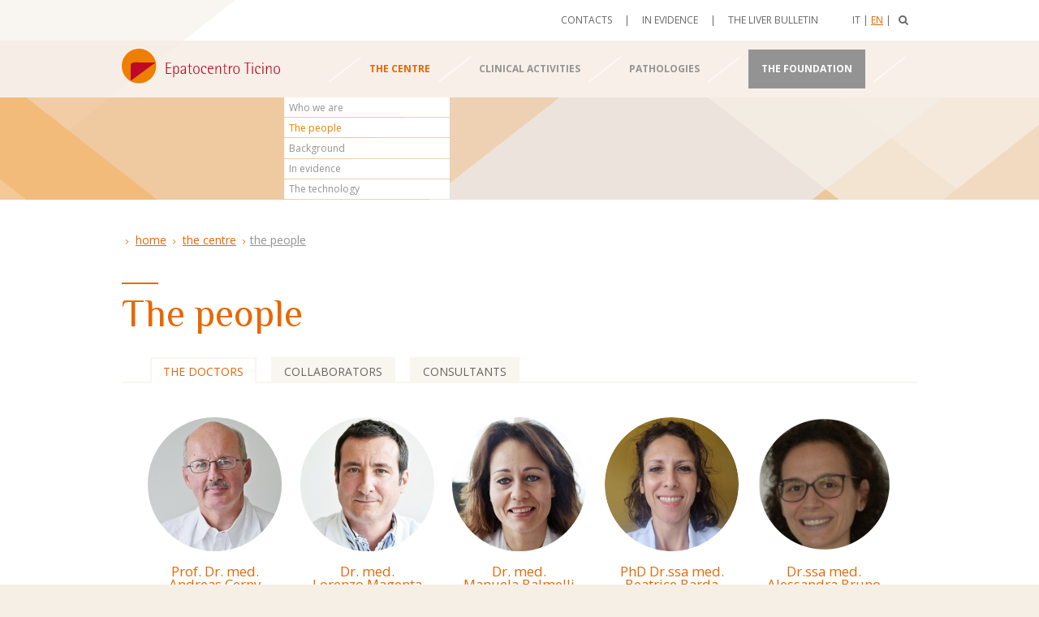

--- FILE ---
content_type: text/html; charset=utf-8
request_url: https://epatocentro.ch/en/The-centre/The-people
body_size: 4881
content:
<!DOCTYPE html>
<!--[if lt IE 7]>      <html class="no-js lt-ie9 lt-ie8 lt-ie7"> <![endif]-->
<!--[if IE 7]>         <html class="no-js lt-ie9 lt-ie8"> <![endif]-->
<!--[if IE 8]>         <html class="no-js lt-ie9"> <![endif]-->
<!--[if gt IE 8]><!--> <html class="no-js"> <!--<![endif]-->
<head>
	<meta charset="utf-8">
	<meta http-equiv="X-UA-Compatible" content="IE=edge">
	<title>The people</title>
			<meta name="viewport" content="width=device-width, initial-scale=1.0">
	<link rel="shortcut icon" href="/design/epatocentro/images/favicon.ico">
	<link rel="apple-touch-icon" href="/design/epatocentro/images/apple-touch-icon.png">
	<link rel="stylesheet" href="/design/epatocentro/stylesheets/colorbox.css">
	<link rel="stylesheet" href="/design/epatocentro/stylesheets/normalize.css">
	<link rel="stylesheet" href="/design/epatocentro/stylesheets/main.css">
	<link href='https://fonts.googleapis.com/css?family=Philosopher:400,700|Open+Sans:400italic,400,700' rel='stylesheet' type='text/css'>
	<link href="//maxcdn.bootstrapcdn.com/font-awesome/4.2.0/css/font-awesome.min.css" rel="stylesheet">
		<script src="/design/epatocentro/javascript/vendor/modernizr-2.6.2.min.js"></script>
			<script>var menu_aperto=63</script>
				<script>var lingua_sito="en";</script>																								 
		
</head>
<body id="corpo" class="body_63">
	<div class="resp_top no_print"><a href="javascript:;" onClick="goToByScroll('corpo')"><i class="fa fa-arrow-circle-o-up"></i></a></div>
				 					
	<!--[if lt IE 7]>
		<p class="browsehappy">You are using an <strong>outdated</strong> browser. Please <a href="http://browsehappy.com/">upgrade your browser</a> to improve your experience.</p>
	<![endif]-->
	<div class="all">
		<header>
			<div class="centratore reset_menu no_print">
				<div id="quadro1"></div>
				<div id="alto"><div class="menu_lingue_cerca">
	<div id="sb-search" class="sb-search">				
		<form action="/en/content/search" method="post">
			<input class="sb-search-input" placeholder="Cerca" type="search" value="" name="SearchText" id="search">
			<input class="sb-search-submit" type="submit" value="" name="SearchButton">
			<input type="hidden" name="SubTreeArray[]" value="" />
			<span class="sb-icon-search"><i class="fa fa-search"></i></span>
		</form>
	</div>
	<div class="lingue">
			
	<a href="/it/The-centre/The-people">It</a> | 
		
	<a href="/en/The-centre/The-people" class="lingua_sel">En</a> | 
		</div>
</div>
<div class="menu_servizio_alto">
	<ul>
												<li><a href="/en/Contacts" title="Contacts">Contacts</a></li>
								 | 						<li><a href="/en/The-centre/In-evidence" title="In evidence">In evidence</a></li>
								 | 						<li><a href="/en/THE-LIVER-BULLETIN/n.1-I-nuovi-farmaci-contro-l-epatite-C" title="n.1 - I nuovi farmaci contro l'epatite C">n.1 - I nuovi farmaci contro l'epatite C</a></li>
													</ul>
</div>
<div class="clearfix"></div>
</div>
				<div id="menu_responsive"><a href="javascript:;" id="men_res">MENU<span><i class="fa fa-bars"></i></span></a></div>
			</div>
			<div id="header">			
<div class="centratore">
	<div id="logo">
							<a href="/"><img src="/design/epatocentro/images/epatocentro.svg" onerror="this.onerror=null; this.src='/design/epatocentro/images/epatocentro.png'" width="196" height="42"></a>
					
	</div>
	<nav class="no_print">
		<ul class="menu_gen">
										<li class="barra"></li>
																				<li class="li_sel"><a href="/en/The-centre/Who-we-are" class="voce_menu_63" onMouseOver="menu_over(63)">The centre</a></li>
																					<li class="barra"></li>
									<li><a href="/en/Clinical-activities" class="voce_menu_67" onMouseOver="close_all()">Clinical activities</a></li>
											<li class="barra"></li>
																				<li><a href="/en/Pathologies/Hepatitis-A" class="voce_menu_91" onMouseOver="menu_over(91)">Pathologies</a></li>
																					<li class="barra"></li>
									<li><a href="/en/The-foundation" class="voce_menu_96" onMouseOver="close_all()">The foundation</a></li>
											<li class="barra"></li>
					</ul>
		<div class="clearfix"></div>
	</nav>
</div>
<div class="sottomenu_sfondo acceso no_print">
								<div class="centratore">
				<div id="menu_tria_4"></div>
				<div id="menu_tria_3"></div>
				<div id="menu_tria_2"></div>
				<div id="menu_tria_1"></div>
				<div class="sottomenu acceso_sotto" id="sotto_63">
					
												<ul class="sommenu_ul">
													<li><a href="/en/The-centre/Who-we-are">Who we are</a></li>
													<li class="li_sel"><a href="/en/The-centre/The-people">The people</a></li>
													<li><a href="/en/The-centre/Background">Background</a></li>
													<li><a href="/en/The-centre/In-evidence">In evidence</a></li>
													<li><a href="/en/The-centre/The-technology">The technology</a></li>
													</ul>
					<div class="clearfix"></div>
				</div>
			</div>
															<div class="centratore">
				<div id="menu_tria_4"></div>
				<div id="menu_tria_3"></div>
				<div id="menu_tria_2"></div>
				<div id="menu_tria_1"></div>
				<div class="sottomenu" id="sotto_91">
					
												<ul class="sommenu_ul">
													<li><a href="/en/Pathologies/Hepatitis-A">Hepatitis A</a></li>
													<li><a href="/en/Pathologies/Hepatitis-B">Hepatitis B</a></li>
													<li><a href="/en/Pathologies/Hepatitis-C">Hepatitis C</a></li>
													<li><a href="/en/Pathologies/Epatite-E">Epatite E</a></li>
													<li><a href="/en/Pathologies/Autoimmune-Hepatitis-AIH">Autoimmune Hepatitis (AIH)</a></li>
													<li><a href="/en/Pathologies/Encefalopatia-epatica">Encefalopatia epatica</a></li>
													<li><a href="/en/Pathologies/Primary-Biliary-Cholangitis-PBC">Primary Biliary Cholangitis (PBC)</a></li>
													<li><a href="/en/Pathologies/Primary-Sclerosing-Cholangitis-PSC">Primary Sclerosing Cholangitis (PSC)</a></li>
													<li><a href="/en/Pathologies/Non-Alcholic-Steatohepatitis-NASH">Non-Alcholic Steatohepatitis (NASH)</a></li>
													</ul>
					<div class="clearfix"></div>
				</div>
			</div>
										<div class="centratore">
				<div id="menu_tria_4"></div>
				<div id="menu_tria_3"></div>
				<div id="menu_tria_2"></div>
				<div id="menu_tria_1"></div>
				<div class="sottomenu" id="sotto_96">
					
												<ul class="sommenu_ul">
													<li><a href="/en/The-foundation/Contacts">Contacts</a></li>
													<li><a href="/en/The-foundation/The-foundation">The foundation </a></li>
													<li><a href="/en/The-foundation/Research">Research</a></li>
													<li><a href="/en/The-foundation/Education">Education</a></li>
													<li><a href="/en/The-foundation/Support-us">Support us</a></li>
													</ul>
					<div class="clearfix"></div>
				</div>
			</div>
				
	
	
</div>
<div class="clearfix"></div>
<div id="menu_resp_all" class="no_print">
	<ul>
			
					<li class="li_sel"><a href="javascript:;" onClick="$(this).next().slideToggle('fast')">The centre</a>
								<ul>
											<li><a href="/en/The-centre/Who-we-are">Who we are</a></li>
											<li class="li_sel"><a href="/en/The-centre/The-people">The people</a></li>
											<li><a href="/en/The-centre/Background">Background</a></li>
											<li><a href="/en/The-centre/In-evidence">In evidence</a></li>
											<li><a href="/en/The-centre/The-technology">The technology</a></li>
									</ul>
			</li>
				
		
		
			
					<li><a href="/en/Clinical-activities">Clinical activities</a></li>
				
		
		
			
					<li><a href="javascript:;" onClick="$(this).next().slideToggle('fast')">Pathologies</a>
								<ul>
											<li><a href="/en/Pathologies/Hepatitis-A">Hepatitis A</a></li>
											<li><a href="/en/Pathologies/Hepatitis-B">Hepatitis B</a></li>
											<li><a href="/en/Pathologies/Hepatitis-C">Hepatitis C</a></li>
											<li><a href="/en/Pathologies/Epatite-E">Epatite E</a></li>
											<li><a href="/en/Pathologies/Autoimmune-Hepatitis-AIH">Autoimmune Hepatitis (AIH)</a></li>
											<li><a href="/en/Pathologies/Encefalopatia-epatica">Encefalopatia epatica</a></li>
											<li><a href="/en/Pathologies/Primary-Biliary-Cholangitis-PBC">Primary Biliary Cholangitis (PBC)</a></li>
											<li><a href="/en/Pathologies/Primary-Sclerosing-Cholangitis-PSC">Primary Sclerosing Cholangitis (PSC)</a></li>
											<li><a href="/en/Pathologies/Non-Alcholic-Steatohepatitis-NASH">Non-Alcholic Steatohepatitis (NASH)</a></li>
									</ul>
			</li>
				
		
		
			
					<li><a href="/en/The-foundation">The foundation</a></li>
				
		
		
					</ul>
</div></div>
		</header>
		<div class="clearfix"></div>
					<div class="centratore reset_menu">
							<div class="briciole" xmlns:v="http://rdf.data-vocabulary.org/#">
									<span typeof="v:Breadcrumb">
							<a href="/en" rel="v:url" property="v:title">
						Home</a></span>
										<span typeof="v:Breadcrumb">
																<a href="/en/The-centre/Who-we-are" rel="v:url" property="v:title">
										The centre</a></span>
													<span typeof="v:Breadcrumb" class="span_sel"><a href="/en/The-centre/The-people" rel="v:url" property="v:title">The people</a></span>
				<div class="clearfix"></div>
</div>
<div class="clearfix"></div>



								<div class="contenuti">
	<section>
		<div class="sx"><div class="lineetta"></div>
<h1>The people</h1></div>
		<div class="dx">
			<div class="contenuti_sezione">		
				
		
															<br>		
				
															
									
			</div>
		</div>
		<div class="clearfix"></div>
			
					
		
				
				<br><br>
			<div class="tab_container">
				<ul class="tabs">
											<li class="tab-link current" data-tab="tab-1">The doctors</li>
											<li class="tab-link" data-tab="tab-2">Collaborators</li>
											<li class="tab-link" data-tab="tab-3">Consultants</li>
									</ul>
								<div id="tab-1" class="tab-content current">
					
						
																							<a href="/en/The-centre/The-people/The-doctors/Andreas-Cerny" style="text-decoration:none"><div class="medico_small scheda0">
								<div class="medico_small_pic0" style="background:url(/var/ezwebin_site/storage/images/il-centro/le-persone/medici/andreas-cerny/713-4-ita-IT/Andreas-Cerny_medico.jpg) center"></div>
								<div class="medico_tit"><h2>Prof. Dr. med.<br>Andreas Cerny</h2></div>
								<div class="medico_ruolo"><p>Director</p></div>
							</div>
							</a>																				<a href="/en/The-centre/The-people/The-doctors/Lorenzo-Magenta" style="text-decoration:none"><div class="medico_small scheda0">
								<div class="medico_small_pic0" style="background:url(/var/ezwebin_site/storage/images/il-centro/le-persone/medici/lorenzo-magenta/724-3-ita-IT/Lorenzo-Magenta_medico.jpg) center"></div>
								<div class="medico_tit"><h2>Dr. med. <br>Lorenzo Magenta</h2></div>
								<div class="medico_ruolo"><p>Deputy Director</p></div>
							</div>
							</a>																				<a href="/en/The-centre/The-people/The-doctors/Manuela-Balmelli" style="text-decoration:none"><div class="medico_small scheda0">
								<div class="medico_small_pic0" style="background:url(/var/ezwebin_site/storage/images/il-centro/le-persone/medici/manuela-balmelli/735-3-ita-IT/Manuela-Balmelli_medico.jpg) center"></div>
								<div class="medico_tit"><h2>Dr. med.<br>Manuela Balmelli</h2></div>
								<div class="medico_ruolo"><p>Accredited doctor</p></div>
							</div>
							</a>																				<a href="/en/The-centre/The-people/The-doctors/Beatrice-Barda" style="text-decoration:none"><div class="medico_small scheda0">
								<div class="medico_small_pic0" style="background:url(/var/ezwebin_site/storage/images/il-centro/le-persone/medici/beatrice-barda/18034-6-ita-IT/Beatrice-Barda_medico.png) center"></div>
								<div class="medico_tit"><h2>PhD Dr.ssa med. <br>Beatrice Barda</h2></div>
								<div class="medico_ruolo"><p>Medico accreditato</p></div>
							</div>
							</a>																				<a href="/en/The-centre/The-people/The-doctors/Alessandra-Bruno" style="text-decoration:none"><div class="medico_small scheda0">
								<div class="medico_small_pic0" style="background:url(/var/ezwebin_site/storage/images/il-centro/le-persone/medici/alessandra-bruno/15240-10-ita-IT/Alessandra-Bruno_medico.png) center"></div>
								<div class="medico_tit"><h2>Dr.ssa med.<br>Alessandra Bruno</h2></div>
								<div class="medico_ruolo"><p>Medico accreditato</p></div>
							</div>
							</a>															<div class="clearfix"></div>

								<div class="clearfix medici_riga"></div>
																				<a href="/en/The-centre/The-people/The-doctors/Andrea-Griffa" style="text-decoration:none"><div class="medico_small scheda0">
								<div class="medico_small_pic0" style="background:url(/var/ezwebin_site/storage/images/il-centro/le-persone/medici/andrea-griffa/13008-1-ita-IT/Andrea-Griffa_medico.jpg) center"></div>
								<div class="medico_tit"><h2>Dr. med.<br>Andrea Griffa</h2></div>
								<div class="medico_ruolo"><p>Accredited doctor</p></div>
							</div>
							</a>																				<a href="/en/The-centre/The-people/The-doctors/Daniel-Hagara" style="text-decoration:none"><div class="medico_small scheda0">
								<div class="medico_small_pic0" style="background:url(/var/ezwebin_site/storage/images/il-centro/le-persone/medici/daniel-hagara/859-1-ita-IT/Daniel-Hagara_medico.jpg) center"></div>
								<div class="medico_tit"><h2>Dr. med.<br>Daniel Hagara</h2></div>
								<div class="medico_ruolo"><p>Accredited doctor</p></div>
							</div>
							</a>																				<a href="/en/The-centre/The-people/The-doctors/Antonella-Robatto" style="text-decoration:none"><div class="medico_small scheda0">
								<div class="medico_small_pic0" style="background:url(/var/ezwebin_site/storage/images/il-centro/le-persone/medici/antonella-robatto/746-3-ita-IT/Antonella-Robatto_medico.jpg) center"></div>
								<div class="medico_tit"><h2>Dr. med.<br>Antonella Robatto</h2></div>
								<div class="medico_ruolo"><p>Accredited doctor</p></div>
							</div>
							</a>																				<a href="/en/The-centre/The-people/The-doctors/Alberto-Moriggia" style="text-decoration:none"><div class="medico_small scheda0">
								<div class="medico_small_pic0" style="background:url(/var/ezwebin_site/storage/images/il-centro/le-persone/medici/alberto-moriggia/1548-25-eng-GB/Alberto-Moriggia_medico.jpg) center"></div>
								<div class="medico_tit"><h2>Dr. med.<br>Alberto Moriggia</h2></div>
								<div class="medico_ruolo"><p>Accredited doctor</p></div>
							</div>
							</a>																				<a href="/en/The-centre/The-people/The-doctors/Stephan-Kraehenbuehl" style="text-decoration:none"><div class="medico_small scheda0">
								<div class="medico_small_pic0" style="background:url(/var/ezwebin_site/storage/images/il-centro/le-persone/medici/stephan-kraehenbuehl/17458-1-ita-IT/Stephan-Kraehenbuehl_medico.png) center"></div>
								<div class="medico_tit"><h2>Prof. Dr. med. Dr. Pharm.<br>Stephan Krähenbühl</h2></div>
								<div class="medico_ruolo"><p>Medico accreditato</p></div>
							</div>
							</a>															<div class="clearfix"></div>

								<div class="clearfix medici_riga"></div>
																			<div class="clearfix"></div>
									</div>
								<div id="tab-2" class="tab-content">
					
						
																							<div class="medico_small scheda1">
								<div class="medico_small_pic1" style="background:url(/var/ezwebin_site/storage/images/il-centro/le-persone/collaboratori/nicole-buchmann/17749-3-ita-IT/Nicole-Buchmann_medico.png) center"></div>
								<div class="medico_tit"><h2><br>Nicole Buchmann</h2></div>
								<div class="medico_ruolo"><p>Aiuto medico</p></div>
							</div>
																											<div class="medico_small scheda1">
								<div class="medico_small_pic1" style="background:url(/var/ezwebin_site/storage/images/il-centro/le-persone/collaboratori/berna-kerlok/17764-2-ita-IT/Berna-Kerlok_medico.png) center"></div>
								<div class="medico_tit"><h2><br>Berna Kerlok</h2></div>
								<div class="medico_ruolo"><p>Aiuto medico</p></div>
							</div>
																											<div class="medico_small scheda1">
								<div class="medico_small_pic1" style="background:url(/) center"></div>
								<div class="medico_tit"><h2><br>Ivana Barukcic</h2></div>
								<div class="medico_ruolo"><p>Infermiera</p></div>
							</div>
																											<div class="medico_small scheda1">
								<div class="medico_small_pic1" style="background:url(/var/ezwebin_site/storage/images/il-centro/le-persone/collaboratori/ramona-sauter-lisi/17855-2-ita-IT/Ramona-Sauter-Lisi_medico.png) center"></div>
								<div class="medico_tit"><h2><br>Ramona Sauter Lisi</h2></div>
								<div class="medico_ruolo"><p>Aiuto medico</p></div>
							</div>
																											<div class="medico_small scheda1">
								<div class="medico_small_pic1" style="background:url(/var/ezwebin_site/storage/images/il-centro/le-persone/collaboratori/maurizia-bissig/1272-1-ita-IT/Maurizia-Bissig_medico.jpg) center"></div>
								<div class="medico_tit"><h2>Dipl. Far. Fed.<br>Maurizia Bissig</h2></div>
								<div class="medico_ruolo"><p>
Head of Operations <br />Pharmacist</p></div>
							</div>
																						<div class="clearfix"></div>

								<div class="clearfix medici_riga"></div>
																				<div class="medico_small scheda1">
								<div class="medico_small_pic1" style="background:url(/var/ezwebin_site/storage/images/il-centro/le-persone/collaboratori/sara-al-oum/1258-10-ita-IT/Sara-Al-Oum_medico.jpg) center"></div>
								<div class="medico_tit"><h2><br>Sara Al Oum</h2></div>
								<div class="medico_ruolo"><p>Head nurse</p></div>
							</div>
																											<div class="medico_small scheda1">
								<div class="medico_small_pic1" style="background:url(/var/ezwebin_site/storage/images/il-centro/le-persone/collaboratori/deborah-sibio/1706-7-eng-GB/Deborah-Sibio_medico.jpg) center"></div>
								<div class="medico_tit"><h2><br>Deborah Sibio</h2></div>
								<div class="medico_ruolo"><p>Medical assistant</p></div>
							</div>
																											<div class="medico_small scheda1">
								<div class="medico_small_pic1" style="background:url(/var/ezwebin_site/storage/images/il-centro/le-persone/collaboratori/eliane-cirelli/15425-4-ita-IT/Eliane-Cirelli_medico.png) center"></div>
								<div class="medico_tit"><h2><br>Eliane Cirelli</h2></div>
								<div class="medico_ruolo"><p>Amministrazione</p></div>
							</div>
																											<div class="medico_small scheda1">
								<div class="medico_small_pic1" style="background:url(/var/ezwebin_site/storage/images/il-centro/le-persone/collaboratori/gentiana-ismajli/17153-5-ita-IT/Gentiana-Ismajli_medico.png) center"></div>
								<div class="medico_tit"><h2><br>Gentiana Ismajli </h2></div>
								<div class="medico_ruolo"><p>Assistente di studio medico</p></div>
							</div>
																											<div class="medico_small scheda1">
								<div class="medico_small_pic1" style="background:url(/var/ezwebin_site/storage/images/il-centro/le-persone/collaboratori/gisella-montorfano/15395-5-ita-IT/Gisella-Montorfano_medico.png) center"></div>
								<div class="medico_tit"><h2><br>Gisella Montorfano</h2></div>
								<div class="medico_ruolo"><p>Infermiera</p></div>
							</div>
																						<div class="clearfix"></div>

								<div class="clearfix medici_riga"></div>
																				<div class="medico_small scheda1">
								<div class="medico_small_pic1" style="background:url(/var/ezwebin_site/storage/images/il-centro/le-persone/collaboratori/natascia-piriti-perrino/17179-3-ita-IT/Natascia-Piriti-Perrino_medico.jpg) center"></div>
								<div class="medico_tit"><h2><br>Natascia Piriti Perrino</h2></div>
								<div class="medico_ruolo"><p>Fatturazione</p></div>
							</div>
																											<div class="medico_small scheda1">
								<div class="medico_small_pic1" style="background:url(/var/ezwebin_site/storage/images/il-centro/le-persone/collaboratori/gaia-ransenigo/13422-1-ita-IT/Gaia-Ransenigo_medico.jpg) center"></div>
								<div class="medico_tit"><h2><br>Gaia Ransenigo</h2></div>
								<div class="medico_ruolo"><p>Nurse</p></div>
							</div>
																											<div class="medico_small scheda1">
								<div class="medico_small_pic1" style="background:url(/var/ezwebin_site/storage/images/il-centro/le-persone/collaboratori/stefania-vitiello/13407-2-ita-IT/Stefania-Vitiello_medico.jpg) center"></div>
								<div class="medico_tit"><h2><br>Stefania Vitiello</h2></div>
								<div class="medico_ruolo"><p>Executive Secretary</p></div>
							</div>
																											<div class="medico_small scheda1">
								<div class="medico_small_pic1" style="background:url(/var/ezwebin_site/storage/images/il-centro/le-persone/collaboratori/anna-vittori/1398-1-ita-IT/Anna-Vittori_medico.jpg) center"></div>
								<div class="medico_tit"><h2><br>Anna Vittori</h2></div>
								<div class="medico_ruolo"><p>Secretary</p></div>
							</div>
																											<div class="medico_small scheda1">
								<div class="medico_small_pic1" style="background:url(/var/ezwebin_site/storage/images/il-centro/le-persone/collaboratori/eliane-monetti/17123-5-ita-IT/Eliane-Monetti_medico.png) center"></div>
								<div class="medico_tit"><h2><br>Eliane Monetti</h2></div>
								<div class="medico_ruolo"><p>Segretaria</p></div>
							</div>
																											<div class="medico_small scheda1">
								<div class="medico_small_pic1" style="background:url(/var/ezwebin_site/storage/images/il-centro/le-persone/collaboratori/nicoletta-cossi/17473-6-ita-IT/Nicoletta-Cossi_medico.png) center"></div>
								<div class="medico_tit"><h2><br>Nicoletta Cossi </h2></div>
								<div class="medico_ruolo"><p>Segretaria</p></div>
							</div>
																										<div class="clearfix"></div>
									</div>
								<div id="tab-3" class="tab-content">
					
						
																							<a href="/en/The-centre/The-people/Consultants/Vanessa-M.-Banz-Wuethrich" style="text-decoration:none"><div class="medico_small scheda0">
								<div class="medico_small_pic0" style="background:url(/var/ezwebin_site/storage/images/il-centro/le-persone/consulenti/vanessa-m.-banz-wuethrich/5831-3-ita-IT/Vanessa-M.-Banz-Wuethrich_medico.jpg) center"></div>
								<div class="medico_tit"><h2>PD Dr. med. et phil.<br>Vanessa M. Banz Wüthrich</h2></div>
								<div class="medico_ruolo"><p>Consultant</p></div>
							</div>
							</a>																				<a href="/en/The-centre/The-people/Consultants/Guido-J.F.-Beldi" style="text-decoration:none"><div class="medico_small scheda0">
								<div class="medico_small_pic0" style="background:url(/var/ezwebin_site/storage/images/il-centro/le-persone/consulenti/guido-j.f.-beldi/5520-7-eng-GB/Guido-J.F.-Beldi_medico.jpg) center"></div>
								<div class="medico_tit"><h2>Prof. Dr. med.<br>Guido J.F. Beldi</h2></div>
								<div class="medico_ruolo"><p>Consultant</p></div>
							</div>
							</a>																				<a href="/en/The-centre/The-people/Consultants/Gea-Besso" style="text-decoration:none"><div class="medico_small scheda0">
								<div class="medico_small_pic0" style="background:url(/var/ezwebin_site/storage/images/il-centro/le-persone/consulenti/gea-besso/15280-2-ita-IT/Gea-Besso_medico.jpg) center"></div>
								<div class="medico_tit"><h2>Dr. med.<br>Gea Besso</h2></div>
								<div class="medico_ruolo"><p>Consulente</p></div>
							</div>
							</a>																				<a href="/en/The-centre/The-people/Consultants/Florian-Bihl" style="text-decoration:none"><div class="medico_small scheda0">
								<div class="medico_small_pic0" style="background:url(/var/ezwebin_site/storage/images/il-centro/le-persone/medici/florian-bihl/13502-1-ita-IT/Florian-Bihl_medico.jpg) center"></div>
								<div class="medico_tit"><h2>PD Dr. med.<br>Florian Bihl</h2></div>
								<div class="medico_ruolo"><p>Accredited Doctor</p></div>
							</div>
							</a>																				<a href="/en/The-centre/The-people/Consultants/Nicolas-Bonvin" style="text-decoration:none"><div class="medico_small scheda0">
								<div class="medico_small_pic0" style="background:url(/var/ezwebin_site/storage/images/il-centro/le-persone/consulenti/nicolas-bonvin/15295-5-ita-IT/Nicolas-Bonvin_medico.png) center"></div>
								<div class="medico_tit"><h2>Lic. Psych.<br>Nicolas Bonvin</h2></div>
								<div class="medico_ruolo"><p>Consulente</p></div>
							</div>
							</a>															<div class="clearfix"></div>

								<div class="clearfix medici_riga"></div>
																				<a href="/en/The-centre/The-people/Consultants/Daniel-Candinas" style="text-decoration:none"><div class="medico_small scheda0">
								<div class="medico_small_pic0" style="background:url(/var/ezwebin_site/storage/images/il-centro/le-persone/consulenti/daniel-candinas/5534-3-eng-GB/Daniel-Candinas_medico.png) center"></div>
								<div class="medico_tit"><h2>Prof. Dr. med.<br>Daniel Candinas</h2></div>
								<div class="medico_ruolo"><p>Consultant</p></div>
							</div>
							</a>																				<a href="/en/The-centre/The-people/Consultants/Andrea-De-Gottardi" style="text-decoration:none"><div class="medico_small scheda0">
								<div class="medico_small_pic0" style="background:url(/var/ezwebin_site/storage/images/il-centro/le-persone/medici/andrea-de-gottardi/5475-11-eng-GB/Andrea-De-Gottardi_medico.png) center"></div>
								<div class="medico_tit"><h2>Prof. Dr. med.<br>Andrea De Gottardi</h2></div>
								<div class="medico_ruolo"><p>Consultant</p></div>
							</div>
							</a>																				<a href="/en/The-centre/The-people/Consultants/Christian-Garzoni" style="text-decoration:none"><div class="medico_small scheda0">
								<div class="medico_small_pic0" style="background:url(/var/ezwebin_site/storage/images/il-centro/le-persone/consulenti/christian-garzoni/5548-3-eng-GB/Christian-Garzoni_medico.jpg) center"></div>
								<div class="medico_tit"><h2>PD Dr. med.<br>Christian Garzoni</h2></div>
								<div class="medico_ruolo"><p>Consultant</p></div>
							</div>
							</a>																				<a href="/en/The-centre/The-people/Consultants/Giulia-Magini" style="text-decoration:none"><div class="medico_small scheda0">
								<div class="medico_small_pic0" style="background:url(/var/ezwebin_site/storage/images/il-centro/le-persone/consulenti/giulia-magini/14755-4-eng-GB/Giulia-Magini_medico.png) center"></div>
								<div class="medico_tit"><h2>Dr. Med.<br>Giulia Magini</h2></div>
								<div class="medico_ruolo"><p>Consultant</p></div>
							</div>
							</a>																				<a href="/en/The-centre/The-people/Consultants/Pietro-Majno" style="text-decoration:none"><div class="medico_small scheda0">
								<div class="medico_small_pic0" style="background:url(/var/ezwebin_site/storage/images/il-centro/le-persone/consulenti/pietro-majno/5576-3-eng-GB/Pietro-Majno_medico.png) center"></div>
								<div class="medico_tit"><h2>Prof. Dr. med.<br>Pietro Majno</h2></div>
								<div class="medico_ruolo"><p>Consultant</p></div>
							</div>
							</a>															<div class="clearfix"></div>

								<div class="clearfix medici_riga"></div>
																			<div class="clearfix"></div>
									</div>
							</div><!-- container -->
				
	</section>
	
			
							
	
			
		</div>

			</div>
			
			</div>
	<div class="centratore">
	<footer>
		<div id="footer">
			<div class="footer_social">
				<a href="https://www.facebook.com/FondazioneEpatocentroTicino" target="_blank"><i class="fa fa-facebook-square" aria-hidden="true"></i></a><a href="https://www.linkedin.com/company/fondazione-epatocentro-ticino/" target="_blank"><i class="fa fa-linkedin-square" aria-hidden="true"></i></a>
			</div>
			
			<div class="menu_servizio_alto menu_servizio_alto_responsive">
				<ul>
																											<li><a href="/en/Contacts" title="Contacts">Contacts</a></li>
																	 | 												<li><a href="/en/The-centre/In-evidence" title="In evidence">In evidence</a></li>
																	 | 												<li><a href="/en/THE-LIVER-BULLETIN/n.1-I-nuovi-farmaci-contro-l-epatite-C" title="n.1 - I nuovi farmaci contro l'epatite C">n.1 - I nuovi farmaci contro l'epatite C</a></li>
																															</ul>
			</div>
			<div class="menu_servizio_footer no_print">
				<ul>
																											<li><a href="/en/Disclaimer" title="Disclaimer">Disclaimer</a></li>
																	 | 												<li><a href="/en/Impressum" title="Impressum">Impressum</a></li>
																															</ul>
			</div>
			<div class="footer_testo"><p>
© 2014 EPATOCENTRO TICINO - Via Soldino 9 - 6900 Lugano - Tel +41 91 910 65 70<br /><a href="http://www.berufsbildungplus.ch/it/" target="_self">Training company</a> recognized by the Canton of Ticino</p></div>
		</div>
	</footer>
</div>	
	<script src="//ajax.googleapis.com/ajax/libs/jquery/1.10.2/jquery.min.js"></script>
	<script>window.jQuery || document.write('<script src="/design/epatocentro/javascript/vendor/jquery-1.10.2.min.js"><\/script>')</script>
	<script src="/design/epatocentro/javascript/plugins.js"></script>
	<script src="/design/epatocentro/javascript/main.js"></script>
	<script src="/design/epatocentro/javascript/ios-orientationchange-fix.js"></script>
	<script src="/design/epatocentro/javascript/vendor/jquery.colorbox-min.js"></script>
			
		
	<!-- Google Analytics: change UA-XXXXX-X to be your site's ID. -->
	<script>
  (function(i,s,o,g,r,a,m){i['GoogleAnalyticsObject']=r;i[r]=i[r]||function(){
  (i[r].q=i[r].q||[]).push(arguments)},i[r].l=1*new Date();a=s.createElement(o),
  m=s.getElementsByTagName(o)[0];a.async=1;a.src=g;m.parentNode.insertBefore(a,m)
  })(window,document,'script','//www.google-analytics.com/analytics.js','ga');

  ga('create', 'UA-58721708-1', 'auto');
  ga('send', 'pageview');

</script>
	

</body>
</html>


--- FILE ---
content_type: text/css
request_url: https://epatocentro.ch/design/epatocentro/stylesheets/main.css
body_size: 41550
content:
/*! HTML5 Boilerplate v4.3.0 | MIT License | http://h5bp.com/ */

/*
 * What follows is the result of much research on cross-browser styling.
 * Credit left inline and big thanks to Nicolas Gallagher, Jonathan Neal,
 * Kroc Camen, and the H5BP dev community and team.
 */

/* ==========================================================================
   Base styles: opinionated defaults
   ========================================================================== */

html,
button,
input,
select,
textarea {
    color: #939393;
}


html, body { margin:0px; padding:0px; font-family: 'Open Sans', sans-serif; height:100%}
body { background:#f6efe6; text-align:center; font-size: 62.5%; color:#666666}
body.body_96 { background:#dadada;}
header ul { margin:0}
/*
 * Remove text-shadow in selection highlight: h5bp.com/i
 * These selection rule sets have to be separate.
 * Customize the background color to match your design.
 */

::-moz-selection {
    background: #b3d4fc;
    text-shadow: none;
}

::selection {
    background: #b3d4fc;
    text-shadow: none;
}

/*
 * A better looking default horizontal rule
 */

hr {
    display: block;
    height: 1px;
    border: 0;
    border-top: 1px solid #ccc;
    margin: 1em 0;
    padding: 0;
}

/*
 * Remove the gap between images, videos, audio and canvas and the bottom of
 * their containers: h5bp.com/i/440
 */

audio,
canvas,
img,
video {
    vertical-align: middle;
	max-width:100%;
	height:auto;
}

/*
 * Remove default fieldset styles.
 */

fieldset {
    border: 0;
    margin: 0;
    padding: 0;
}

/*
 * Allow only vertical resizing of textareas.
 */

textarea {
    resize: vertical;
}

/* ==========================================================================
   Browse Happy prompt
   ========================================================================== */

.browsehappy {
    margin: 0.2em 0;
    background: #ccc;
    color: #000;
    padding: 0.2em 0;
}

/* ==========================================================================
   Author's custom styles
   ========================================================================== */



.video-container { position: relative; padding-bottom: 56.25%; padding-top: 30px; height: 0; overflow: hidden; margin-bottom:15px; }
.video-container iframe, .video-container object, .video-container embed { position: absolute; top: 0; left: 0; width: 100%; height: 100%; }


/* ==========================================================================
   Helper classes
   ========================================================================== */

/*
 * Image replacement
 */

.ir {
    background-color: transparent;
    border: 0;
    overflow: hidden;
    /* IE 6/7 fallback */
    *text-indent: -9999px;
}

.ir:before {
    content: "";
    display: block;
    width: 0;
    height: 150%;
}

/*
 * Hide from both screenreaders and browsers: h5bp.com/u
 */

.hidden {
    display: none !important;
    visibility: hidden;
}

/*
 * Hide only visually, but have it available for screenreaders: h5bp.com/v
 */

.visuallyhidden {
    border: 0;
    clip: rect(0 0 0 0);
    height: 1px;
    margin: -1px;
    overflow: hidden;
    padding: 0;
    position: absolute;
    width: 1px;
}

/*
 * Extends the .visuallyhidden class to allow the element to be focusable
 * when navigated to via the keyboard: h5bp.com/p
 */

.visuallyhidden.focusable:active,
.visuallyhidden.focusable:focus {
    clip: auto;
    height: auto;
    margin: 0;
    overflow: visible;
    position: static;
    width: auto;
}

/*
 * Hide visually and from screenreaders, but maintain layout
 */

.invisible {
    visibility: hidden;
}

/*
 * Clearfix: contain floats
 *
 * For modern browsers
 * 1. The space content is one way to avoid an Opera bug when the
 *    `contenteditable` attribute is included anywhere else in the document.
 *    Otherwise it causes space to appear at the top and bottom of elements
 *    that receive the `clearfix` class.
 * 2. The use of `table` rather than `block` is only necessary if using
 *    `:before` to contain the top-margins of child elements.
 */

.clearfix:before,
.clearfix:after {
    content: " "; /* 1 */
    display: table; /* 2 */
}

.clearfix:after {
    clear: both;
}

/*
 * For IE 6/7 only
 * Include this rule to trigger hasLayout and contain floats.
 */

.clearfix {
    *zoom: 1;
}

/* ==========================================================================
   EXAMPLE Media Queries for Responsive Design.
   These examples override the primary ('mobile first') styles.
   Modify as content requires.
   ========================================================================== */


.iframea a {  color: #939393;  text-decoration: underline;   text-transform: uppercase; font-size: 1.4em }
.iframea a:hover { text-decoration: none;}


    .float-btn {
      position: fixed;
      top: 1rem;
      right: -20rem;
      z-index: 1000;
      padding: 1rem;
      color: #ffffff;
        letter-spacing: 1px;
      font-weight: 600;
        background-color:#e86701;text-transform: uppercase; text-decoration: none;
        transition: ease all 0.3s;
    }
.float-btn.show { right:1rem;}
.float-btn:hover { background-color:#939393}


@media only screen and (min-width: 50px) {
	.resp_top { display:none; position:fixed; bottom:10px; right:10px; font-size:5em; z-index:1000}
	.resp_top a { text-decoration:none; color:#e86701}
    /* Style adjustments for viewports that meet the condition */
	.all { background-color:#FFF; position:relative; z-index:50; overflow: hidden; }
	.contenuti {  padding:0 2em; padding-bottom:4em}
	.centratore { text-align:left; position:relative}
	.menu_servizio_alto_responsive.menu_servizio_alto { display:block; padding-right: 0}
	.menu_servizio_alto_responsive.menu_servizio_alto ul  { margon:0; padding: 0;}
	#header { background-color:transparent;}
	#menu_responsive { display:block; position:absolute; top:100px; left:38px; z-index:999; width:80%}
	#menu_resp_all { display:none; position:relative; margin-left:38px; z-index:999; width:80%; text-align:left; background:#faf5f0;  top:33px}
	#menu_resp_all ul { margin:0; padding:0; list-style:none;}
	#menu_resp_all ul li { position:relative}
	#menu_resp_all ul li a { padding:0.5em 1em; text-decoration:none; font-size:1.6em; display:block; text-transform:uppercase; color:#e86701;border-bottom:1px solid #fff;}
	#menu_resp_all ul li.li_sel a:before {  position:absolute; right:10px; font-family: FontAwesome; content: "\f107"; color:#e86701;}
	#menu_resp_all ul li ul { display:none}
	#menu_resp_all ul li.li_sel ul { display:block}
	#menu_resp_all ul li ul li a { padding:0.2em 1em; text-decoration:none; font-size:1.2em; color:#666666;border-bottom:1px solid #fff; padding-left:2em}
	#menu_resp_all ul li.li_sel ul li a:before { content:" "}
	#menu_resp_all ul li.li_sel ul li.li_sel a { color:#e86701;}
	#menu_resp_all ul li.li_sel ul li.li_sel a:before {  position:absolute; left:10px; font-family: FontAwesome; content: "\f105"; color:#e86701; top:5px;}
	#menu_responsive a { display:block; background:#faf5f0; padding:0.2em 1em; font-size:1.4em; color:#666666; text-decoration:none}
	#menu_responsive a span { border-left:1px solid #fff; float:right;  padding-left:1em}
	#alto { position:relative; line-height:5em; height:5em}
	.menu_servizio_alto { float:right; padding-right:3em; display:none}
	.menu_lingue_cerca { float:right; padding-right:3.2em}
	.menu_servizio_alto ul, .lingue { text-align:center; list-style:none; color:#666666; font-size:1.2em;}
	.menu_servizio_alto li, .lingue a { display:inline-block; padding:0 1em}
	.lingue a { padding:0}
	.menu_servizio_alto a, .lingue a {color:#666666; text-decoration:none; text-transform:uppercase;}
	.menu_servizio_alto li:nth-child(4) a {color:#e86701; font-weight: bold}
	.menu_servizio_alto a:hover, .menu_servizio_alto li.li_sel a, .lingue a:hover, .lingue a.lingua_sel { color:#e86701; text-decoration:underline}
	#logo { float:none; width:auto; line-height:6em; height:7em; margin-top:-27px; margin-left:25px}
	#logo img  { width:240px}
	.menu_gen { float:left; width:75%; margin:0; padding:0; display:none}
	.menu_gen li { float:left; line-height:7em}
	.menu_gen li a { color:#939393; text-decoration:none; font-size:1.4em; text-transform:uppercase; font-weight:bold}
	.menu_gen li a.voce_menu_96 { color:#ffffff; display: inline-block; background: #939393; line-height: 3rem;padding: 0 1rem;}
	.menu_gen li a.voce_menu_epa { color:#ffffff; display: inline-block; background: #e86701; line-height: 3rem;padding: 0 1rem;}
	.body_96 .menu_gen li a { color:#e86701;}
	.body_96 .menu_gen li a.voce_menu_epa { color:#ffffff;}
	.menu_gen li a:hover, .menu_gen li.li_sel a { color:#e86701}
	.body_96 .menu_gen li.li_sel a, .body_96 .menu_gen li a:hover { color:#939393;}
	.menu_gen li a.voce_menu_96:hover, .menu_gen li a.voce_menu_epa:hover { color:#bd0926}
	.menu_gen li.barra { width:20px; height:1px; background:#fff;-webkit-transform: rotate(-38deg); -moz-transform: rotate(-38deg); transform: rotate(-38deg); margin-top:35px }
	.sottomenu_sfondo { background:#ece4dc; /*height:14em;*/ display:none; overflow:hidden}
	.sottomenu_sfondo.acceso { display:none}
	.sottomenu { position:relative; display:none; z-index:50}
	.sottomenu.acceso_sotto { display:block}
	.sottomenu ul { margin:0; padding:0; list-style:none;}
	.sottomenu ul li a { display:block; padding:0.3em 0.5em; color:#939393; text-decoration:none; background:#FFF; margin-right:1px; margin-bottom:1px; font-size:1.2em; min-width:16em }
	.sottomenu ul li a:hover, .sottomenu ul li.li_sel a { color:#ee7f01}
	ul.sommenu_ul { float:left}
	#sotto_63, #sotto_508 { margin-left:20em}
	#sotto_91 { margin-left:54em}
	#sotto_513 { margin-left:30em}
	#sotto_96 { margin-left:73em}
	#sotto_98 { margin-left:38em}
	#sotto_519 { margin-left:50em}
	.altezza_invisibile { height:14em;}
	.briciole { line-height:2em; padding-left:2em; padding-top:0em; margin:4em 0; margin-bottom:1em}
	.briciole span { padding-left:5px; text-transform:lowercase}
	.briciole span:before {  font-family: FontAwesome; content: "\f105"; padding-right:5px; color:#e86701;}
	.briciole span a { color:#e86701; text-decoration:underline; font-size:1em}
	.briciole span a:hover { text-decoration:none;}
	.briciole span.span_sel a { color:#939393; }
	.sx { width:100%; padding-right:0%; float:none}
	.dx { width:100%; float:none; position:relative}
	.dx a { text-decoration:underline !important; color:#666}
	.dx a:hover { text-decoration:none !important; color:#333}
	.sx h1 { font-family: 'Philosopher', sans-serif; color:#e86701; font-size:2.5em; font-weight:normal; margin:0; padding:0}
	.body_96 .sx h1 { color:#939393; }
	.lineetta { height:2px; width:45px; background:#e86701; margin-bottom:1em }
	.lineetta_small { height:1px; width:15px; background:#e86701; margin-bottom:1em }
	.lineetta_30 { height:1px; width:30px; background:#e86701; margin-bottom:1em; margin-top:4em }
	.lineetta_bianca { height:2px; width:40px; background:#e86701; margin-bottom:1em; margin-top:30px }
	.body_96 .lineetta, .body_96 .lineetta_small, .body_96 .lineetta_30 {  background:#939393;}
	.body_96 .lineetta_bianca {  background:#e86701;}
	.contenuti_sezione { font-size:1.4em; line-height:1.6em; margin-top:1em}
	.contenuti_sezione p { margin:0; padding:0; padding-bottom:2em}
	.contenuti_sezione .clinica p {margin:0; padding:0; padding:1em 0}
	.clinica { margin-left:-1em; padding-left:1em;border-bottom:1px solid #FFF}
	.clinica:nth-child(odd) { background:#fbf9f5; }
	.clinica:nth-child(even) { background:#f5ede4;}
	.clinica_in_evidenza { float:none; background:#faf5f0; color:#939393; position:relative; margin-left:0em; padding:0 0.5em; font-size:0.8em; margin-right:0.5em; margin-bottom:0.5em; border:1px solid #CCC }
	/*.clinica_in_evidenza:after {
		right: 50%;
		top: 100%;
		border: solid transparent;
		content: " ";
		height: 0;
		width: 0;
		position: absolute;
		pointer-events: none;
		border-color: rgba(232, 103, 1, 0);
		border-top-color: #faf5f0;
		border-width: 10px;
		margin-top: 0px;
		
	}*/
	.clinica_in_evidenza p { padding:0.5em !important; padding-left:2em !important;}
	.clinica_in_evidenza i { position:absolute; font-size:2em; color:#999; margin-top:0.25em}
	.pato_tit { float:none; width:auto; padding:0 0; padding-top:1em; font-weight:bold}
	.pato_eti { float:none; width:auto; }
	.pato_name { padding:0 0; padding-bottom:1em}
	#footer { padding:0.5em 0;}
	.footer_social { margin:1rem auto; text-align: center; max-width: 15rem; border-bottom:1px solid #e86701;}
	.footer_social a { display: inline-block; padding: 0.5rem 1rem; font-size: 2em; color:#e86701; text-decoration: none; }
	.menu_servizio_footer ul { text-align:center; list-style:none; color:#e86701; font-size:1.2em; margin:0; padding:0}
	.menu_servizio_footer li { display:inline-block; padding:0 1em}
	.menu_servizio_footer a {color:#e86701; text-decoration:none; text-transform:uppercase;}
	.footer_testo { text-align:center; font-size:1.2em; margin:0 1em}
	.footer_testo a { color:#e86701}
	.arruolo_piccolo { font-size:1rem}
	
	#quadro1 { position:absolute; background:rgba(246,239,230,0.6);-webkit-transform: rotate(-38deg); -moz-transform: rotate(-38deg); transform: rotate(-38deg); width:2000px; height:520px; overflow:hidden; left:-1377px; top:-186px  }
	.body_96 #quadro1 { background:rgba(241,241,241,0.6); }
	#quadro_evidenza_alto_sx { position:absolute; background:rgba(246,239,230,0.4);-webkit-transform: rotate(-38deg); -moz-transform: rotate(-38deg); transform: rotate(-38deg); width:2000px; height:2000px; overflow:hidden; left:-2140px; top:-1490px  }
	#quadro_evidenza_basso_dx { position:absolute; background:rgba(246,239,230,0.1);-webkit-transform: rotate(-38deg); -moz-transform: rotate(-38deg); transform: rotate(-38deg); width:2000px; height:2000px; overflow:hidden; right:-682px; top:580px  }
	#quadro_evidenza { position:absolute; background:#e97a01;-webkit-transform: rotate(-52deg); -moz-transform: rotate(-52deg); transform: rotate(-52deg); width:2000px; height:2000px; overflow:hidden; top:-1320px; left:450px }
	.body_96 #quadro_evidenza { background:#dadada; }
	#quadro_servizi { position:absolute; background:#e97a01;-webkit-transform: rotate(-38deg); -moz-transform: rotate(-38deg); transform: rotate(-38deg); width:2000px; height:2000px; overflow:hidden; left:-2040px; top:-1470px  }
	.body_96 #quadro_servizi { background:#dadada; }
	#quadro_servizi_copia { position:absolute; background:#faf7f4;-webkit-transform: rotate(-38deg); -moz-transform: rotate(-38deg); transform: rotate(-38deg); width:2000px; height:2000px; overflow:hidden; left:-1790px; top:-1490px; z-index:-1  }
	#menu_tria_1 { position:absolute; background:#f3c997;-webkit-transform: rotate(-52deg); -moz-transform: rotate(-52deg); transform: rotate(-52deg); width:2000px; height:2000px; overflow:hidden; left:-1590px; top:-100px  }
	#menu_tria_2 { position:absolute; background:rgba(238,127,1,0.1);-webkit-transform: rotate(-38deg); -moz-transform: rotate(-38deg); transform: rotate(-38deg); width:2000px; height:2000px; overflow:hidden; left:-1619px; top:-1490px  }
	#menu_tria_3 { position:absolute; background:rgba(246,239,230,0.5);-webkit-transform: rotate(-52deg); -moz-transform: rotate(-52deg); transform: rotate(-52deg); width:2000px; height:2000px; overflow:hidden; left:881px; top:-1490px  }
	#menu_tria_4 { position:absolute; background:#edc69a;-webkit-transform: rotate(-38deg); -moz-transform: rotate(-38deg); transform: rotate(-38deg); width:2000px; height:2000px; overflow:hidden; left:881px; top:-410px  }
	#quadro_newsletter { position:absolute; background:#f3f0ed;-webkit-transform: rotate(-52deg); -moz-transform: rotate(-52deg); transform: rotate(-52deg); width:2000px; height:2000px; overflow:hidden; top:-1320px; left:700px; z-index:-1}
	
	#map-canvas { width:100%; min-height:500px; padding:10px 0; background:#f6efe6; margin-bottom:2em; border-top:10px solid #f6efe6;border-bottom:10px solid #f6efe6}
	.contatto_esterno { float:none; width:100%; padding-right:0%;}
	.contatto_h2, .contatto_h2_slave { margin:0; padding:0; font-weight:2.5em; color:#e86701; font-weight:normal;}
	.contatto_h2 i, .contatto_h2_slave i { display:block; color:#bd0926; font-size:1.5em; border-bottom:1px solid #bd0926; width:30px; padding-bottom:0.2em; margin-bottom:0.5em}
	.contatto_h2_slave i { color:#e86701;border-bottom:1px solid #e86701;}
	.contatto_p b { font-weight:normal; color:#e86701}
	.contatto_p a { color:#e86701}
	.contatti_h2_sx { font-family: 'Philosopher', sans-serif; color:#e86701; font-size:2.27em; font-weight:normal; margin:0; padding:0}

	.collaborazioni {    text-align: justify;  width: 100%;}
	.collaborazioni_singole {display: inline-block; padding: 5px 10px; border: 1px solid #f6efe6; text-align: center; margin-bottom:5px }
	
	.news_data {border-top:1px solid #e86701; padding-top:1.5em; padding-bottom:0.5em; font-size:1em; color:#e86701; display:inline-block}
	.news_elenco  { padding-bottom:2em}
	.news_elenco h2, .news_title { margin:0; padding:0; font-weight:2.5em; color:#e86701; font-weight:normal; text-transform:uppercase; padding-bottom:0.5em}
	.dx .news_href { text-decoration:none !important; color:#e86701 !important}
	.dx .news_href:before {content: "\f101"; font-family: FontAwesome; color: #e86701; font-size: 1.2em; padding-right:0.2em}

	/* HP */
	#hp_centro, #hp_centro_fegato { padding:0 1em; padding-top:6em;}
	#hp_evidenza { background:#fcf9f6; padding:0 1em}
	.body_96 #hp_evidenza { background:#f1f1f1;}
	#hp_servizi { padding-top:3em; }
	#hp_newsletter { padding-top:3em; background:#fcf9f6; position:relative; z-index:1 }
	.hp_relative { position:relative; overflow:hidden}
	#hp_newsletter .hp_relative { margin-left:20%}
	.hp_relative_2 { position:relative; overflow:hidden; font-size:0.7em}
	#hp_centro h1, #hp_servizi h1, #hp_newsletter h1 { font-family: 'Philosopher', sans-serif; color:#e86701; font-size:3.5em; font-weight:normal; margin:0; padding:0}
	.body_96 #hp_centro h1, .body_96 #hp_servizi h1, .body_96 #hp_newsletter h1 { color:#939393; }
	.hp_centro_box { max-width:700px; margin:0 auto; padding-bottom:4em}
	.hp_centro_box_testo { font-size:1.4em; padding-bottom:4em}
	.hp_centro_link, .evidenza_href { color:#e86701; text-decoration:none}
	.evidenza_href_sel { color:#939393;}
	.hp_centro_link:before, .evidenza_href:before {content: "\f101"; font-family: FontAwesome; color: #e86701; font-size: 1.2em; padding-right:0.2em}
	.evidenza_href { font-size:1.4em; display:block; padding:0.5em 0}
	.hp_centro_team_sx { float:none; width:auto}
	.hp_centro_team_dx { float:none; width:auto; padding-top:1em; padding-bottom:1em}
	.hp_centro_team_sx h2 { font-family: 'Philosopher', sans-serif; color:#e86701; font-size:2.5em; font-weight:normal; margin:0; padding:0}
	.body_96 .hp_centro_team_sx h2 { color:#939393; }
	.hp_link_all {color:#e86701; text-decoration:none; display:inline-block; padding:0.2em 1em; border:1px solid #f2e9df; margin-top:2em; font-size:1.4em; text-transform:uppercase; float:right; margin-right:4em; background:#FFF;}
	.hp_link_all:hover { background:#e86701; color:#FFF}
	.hp_link_all:after { border-top: 1px solid #f2e9df; display: block; height: 1px; content: " "; width: 70%; position: absolute; left: 0; top: 3em; z-index:-1}
	.hp_centro_scroll { text-align:center; color:#e86701; font-size:1.4em; margin:2em 0; display:none}
	.hp_centro_scroll a { color:#e86701; text-decoration:none}
	.scroll_mobile { position: fixed; bottom: 0; left: 0; right: 0; margin-left: auto; margin-right: auto; width: 100%; background: white; margin-bottom: 0; padding: 1em 0; /*border-top: 1px solid;*/ z-index:1500}
	.hp_centro_scroll i {color: #e86701; font-size: 2em; padding-right:0.2em}
	.hp_evidenza_blocco { float:none ; width:auto; padding-bottom:2em}
	.hp_evi_linea{height:1px; width:60px; background:#e86701; margin-bottom:1em; margin-top:2em}
	.hp_evi_data{ color:#e86701; font-size:1.2em}
	.hp_evi_titolo h1{ color:#e86701; font-size:1.8em; padding:0; margin:0; text-transform:uppercase; font-weight:normal}
	.hp_evi_testo{font-size:1.4em; }
	.hp_evi_testo h3, .hp_servizi_testo h3 {color: #e86701;font-family: 'Philosopher', sans-serif; font-size: 2em; margin-top: 0.5em; margin-bottom: 0 }
	.hp_evi_testo  a, .hp_servizi_testo a, .hp_newsletter_testo a { color:#e86701; text-decoration:none; font-size:1.2em; display: inline-block; padding: 0.4em 0}
	.hp_evi_leggi { margin-top:1em; margin-bottom:3em}
	.hp_evi_leggi a { color:#e86701; text-decoration:none; font-size:1.2em;}
	.hp_evi_leggi:before {content: "\f101"; font-family: FontAwesome; color: #e86701; font-size: 1.2em; padding-right:0.2em}
	.hp_evidenza_tit { float:none; width:auto; padding-left:0%; position:relative; z-index:50}
	.hp_evidenza_tit h1, .hp_fegato h1 { font-family: 'Philosopher', sans-serif; color:#e86701; font-size:3.5em; font-weight:normal; margin:0; padding:0 }
	.hp_servizi_tit, .hp_newsletter_tit { float:none; width:auto; margin:0 1em}
	.hp_servizi_lineetta, .hp_newsletter_lineetta { height:1px; width:40px; background:#e86701; margin-bottom:1em; margin-top:1em }
	.hp_servizi_blocco { float:none; width:auto; padding-bottom:3em; margin:0 1em}
	.hp_servizi_blocco h2 { font-family: 'Philosopher', sans-serif; color:#e86701; font-size:1.8em; font-weight:normal; margin:0; padding:0; }
	.hp_servizi_testo, .hp_newsletter_testo { font-size:1.4em; line-height:1.6em }
	.hp_newsletter_testo { width:60%; padding-left:20% }
	.hp_evidenza_maggiori { color:#e86701; text-decoration:none}
	.hp_evidenza_maggiori:before {content: "\f101"; font-family: FontAwesome; color: #e86701; font-size: 1.2em; padding-right:0.2em}
	.hp_link_all_ara {color:#e86701; text-decoration:none; display:inline-block; padding:0.2em 1em; border:1px solid #e86701; margin-top:2em; font-size:1.4em; text-transform:uppercase; float:right; margin-right:4em; background:#FFF;}
	.hp_link_all_ara:hover { background:#e86701; color:#FFF}
	.hp_link_all_ara:after { border-top: 1px solid #e86701; display: block; height: 1px; content: " "; width: 80%; position: absolute; left: 0; top: 3em; z-index:-1}
	
	.tab_container { width:100%; font-size:1.3em}
	ul.tabs{ margin: 0px; padding: 0px; list-style: none; padding-left:0em;}
	ul.tabs li{ background: #f9f5ef;  display: block; padding:0.2em 0.2em; cursor: pointer; margin:0.1em 0.2em; text-transform:uppercase; border:2px solid #f9f5ef; border-bottom:none;  }
	ul.tabs li:hover {color:#e86701}
	ul.tabs li.current{ background:#fff; color:#e86701; border:2px solid #f9f5ef; border-bottom:none }
	.tab-content{ display: none;  padding: 1.5em; border-top:2px solid #f9f5ef; margin-top:-2px; padding-top:3em }
	.tab-content.current{ display: inherit; }
	
	.medico_small { float:none; margin:0 auto; color:#939393; text-decoration:none; cursor:pointer; text-align:center}
	.body_96 .medico_small { color:#e86701; }
	.medico_small.scheda1 { cursor:default !important}
	.medico_small_pic0, .medico_small_pic1 { -webkit-border-radius: 165px; -moz-border-radius: 165px; border-radius: 165px; height:165px; width:165px; margin:0 auto;transition: all 0.3s; -moz-transition: all 0.3s; -webkit-transition: all 0.3s; -o-transition:all 0.3s;background-repeat: no-repeat !important;}
	.medico_small_pic0:hover { border-radius:0;}
	.medico_tit h2 { font-size:1.2em; font-weight:normal; color:#e86701; margin:0; padding:0;  margin-top:1em; line-height:1em; min-height:0}
	.body_96 .medico_tit h2 { color:#939393;}
	.medico_close { position:absolute; right:0.2em; border:1px solid #CCC; width:1.5em; height:1.5em; line-height:1.5em; text-align:center;-webkit-border-radius: 1.5em; -moz-border-radius: 1.5em; border-radius: 1.5em; font-size:2.5em;transition: all 0.3s; -moz-transition: all 0.3s; -webkit-transition: all 0.3s; -o-transition:all 0.3s; display:none}
	.medico_print { position:absolute; right:2.3em; border:1px solid #CCC; width:1.5em; height:1.5em; line-height:1.5em; text-align:center;-webkit-border-radius: 1.5em; -moz-border-radius: 1.5em; border-radius: 1.5em; font-size:2.5em;transition: all 0.3s; -moz-transition: all 0.3s; -webkit-transition: all 0.3s; -o-transition:all 0.3s; display:none}
	.medico_x { color:#e86701}
	.medico_close:hover, .medico_print:hover {border:1px solid #e86701;}
	
	.medico_pic { }
	.contenuti_sezione_medico { padding-top:3rem;}
	.contenuti_sezione_medico h1 { margin:0; padding:0; font-size:2.5em; color:#e86701; font-weight:normal; padding-bottom:1em}
	.contenuti_sezione_medico h2 { margin:0; padding:0; font-size:1.6em; color:#e86701; font-weight:normal; text-transform:uppercase; padding-bottom:1em}
	.studi_ricerche_contenuti h2 { margin:0; padding:0; font-size:1.6em; color:#e86701; font-weight:normal; text-transform:uppercase; padding-bottom:0.1em; border-bottom:1px dotted #e86701}
	.studio_riga { /*padding: 1rem;*/ font-size: 1.4em; padding-bottom: 2rem; padding-top: 0.5rem}
	.studio_riga p { margin: 0; padding: 0;}
	.contenuti_sezione_medico h2 i { font-size:1.5em; padding-bottom:0.2em; display:block}
	.medico_contenuto { padding-bottom:1em}
	.medico_contenuto p { margin:0; padding:0; padding-bottom:0.5em; font-size:1.4em}
	.medico_contenuto_finale a, .medico_mail {font-size:1.6em; color:#e86701;}
	.medico_contenuto_finale a:before, .medico_mail:before, .content-view-embed a:before {content: "\f019"; font-family: FontAwesome; color: #e86701; font-size: 0.9em; padding-right:0.5em; text-decoration:none !important}
	.medico_mail:before {content: "\f003";}
	.medico_mail { margin-bottom:0.5em}
	.medico_ruolo p { margin: 0; padding: 0;}
	.chart ul { margin:0; padding:0; list-style:none; width:100%; text-align:center}
	.chart ul li { margin:0 auto; display:table }
	.chart ul li.chart_riga { width:1px; height:30px; background:#e86701}
	.chart ul li.chart_riga_centro { width:1px; height:120px; background:#e86701}
	.chart ul li.chart_riga_ori { width:5px; height:1px; background:#e86701; margin-top:59px}
	.chart ul li.chart_riga_ori_centro { width:29px; height:1px; background:#e86701; margin-top:59px}
	.chart ul li ul.chart_2 li { float:left;}
	.chart ul li ul.chart_3 li { float:left;}
	.chart ul span { display:table-cell; background:#f6efe6; color:#e86701; text-transform:uppercase; text-align:center; width:80px; height:120px; vertical-align:middle; font-size:10px; padding:0px 10px; overflow:hidden; position:relative}
	.chart_triangle {position:absolute; background:#e97a01;-webkit-transform: rotate(-38deg); -moz-transform: rotate(-38deg); transform: rotate(-38deg); width:50px; height:50px; overflow:hidden; top:-30px; left:-20px }
	.chart ul.chart_3 span { width:60px}
	
	.item_search_icon { float:left; color:#e86701; font-size:2em}
	.item_text_no_left { margin-left:1.2em; font-size:1.4em; padding-bottom:2em}
	.item_text_no_left b { font-size:1.1em; color:#e86701}
	.item_text_no_left p { margin:0; padding:0}
	
	.class-image .attribute-image { padding:0.5em; background:#ede1d1; margin-bottom:1em; display:inline-block}
	.class-image .attribute-caption { display:none}
	.photogallery_singolo_int { width:75px; height:75px; float:left; margin-right:10px; margin-bottom:10px}
	
	/*ACCORDION*/
	.accordion { margin-top:1.5em; margin-bottom:1.5em}
	.accordionButton { cursor:pointer;  color:#fff; text-transform:uppercase;  background:#e86701; padding:1em 0;border-bottom:1px solid #FFF;   -webkit-transition: all .3s ease; transition: all .3s ease;}
	.body_96 .accordionButton { background:#dadada; color: #666666  }
	.accordionButton h3 { margin:0px; padding:0px; font-size:1.1em; padding-right:4em; padding-left:1em; }
	.acco_over { background-color:#f19934}
	.body_96 .acco_over { background-color:rgba(241,241,241,0.6)}
	.accordionButton span { display:block; position:relative}
	.accordionButton span:before { 
    content: "\f067";
    font-family: FontAwesome;
    font-style: normal;
    font-weight: normal;
    text-decoration: inherit;
/*--adjust as necessary--*/
    color: #fff;
    font-size: 1.5em;
    padding-right: 0.5em;
    position: absolute;
    top: 0px;
    right: 10px;}
	.acco_on span { display:block; position:relative }
	.acco_on span:before { 
    content: "\f068";
    font-family: FontAwesome;
    font-style: normal;
    font-weight: normal;
    text-decoration: inherit;
/*--adjust as necessary--*/
    color: #fff;
    font-size: 1.5em;
    padding-right: 0.5em;
    position: absolute;
    top: 0px;
    right: 10px;}
	.acco_int { padding-left:70px; line-height:30px}
	.accordionContent { padding-bottom:1.5em; padding-top:1.5em; padding-left:1em}
	.accordionContent a { text-decoration:none}
	.accordionContent ul, .contenuti_sezione ul { margin:0; padding:0; list-style:none}
	.accordionContent ul li, .contenuti_sezione ul li, .allegato { padding-left:1.5em; position:relative; border-bottom:1px dotted #CCC; padding-bottom:1em; margin-bottom:1em; display:block}
	.contenuti_sezione ul.ul_chart li { padding-left:0em; position:relative; border-bottom:none; padding-bottom:0em; margin-bottom:0em; display:table}
	.accordionContent ul li:before, .contenuti_sezione ul li:before, .allegato:before { content: "\f0da";font-family: FontAwesome; font-style: normal;font-weight: normal; text-decoration: inherit; color: #e86701; font-size: 1.0em;
    position: absolute; top: 0px; left:0em}
	.contenuti_sezione ul.ul_chart li:before { content:" "}
	
	.content-view-embed { margin-bottom:0.5em}
	.content-view-embed a { color:#e86701}
	
	/*	SEARCH + SEARCH BOX	*/
	
	.sb-search {
		position: absolute;
		right:0px;
		width: 0%;
		min-width: 35px;
		height: 24px;
		float: right;
		overflow: hidden;
		-webkit-transition: width 0.3s;
		-moz-transition: width 0.3s;
		transition: width 0.3s;
		-webkit-backface-visibility: hidden;
		max-width:30%;
		top:1.2em
	}
	
	.sb-search-input {
		position: absolute;
		top: 0;
		right: 0;
		border: none;
		outline: none;
		background: #f9f3ee;
		width: 88%;
		height: 24px;
		margin: 0;
		z-index: 10;
		font-family: inherit;
		font-size: 1.2em;
		color: #333;
		padding-left:2%;
		padding-right:10%;
	}
	
	.sb-search-input::-webkit-input-placeholder {
		color: #333;
	}
	
	.sb-search-input:-moz-placeholder {
		color: #333;
	}
	
	.sb-search-input::-moz-placeholder {
		color: #333;
	}
	
	.sb-search-input:-ms-input-placeholder {
		color: #333;
	}
	
	.sb-icon-search,
	.sb-search-submit  {
		width: 35px;
		height: 24px;
		display: block;
		position: absolute;
		right: 0;
		top: 0;
		padding: 0;
		margin: 0;
		line-height: 24px;
		text-align: center;
		cursor: pointer;
	}
	
	.sb-search-submit {
		background: #fff; /* IE needs this */
		-ms-filter: "progid:DXImageTransform.Microsoft.Alpha(Opacity=0)"; /* IE 8 */
		filter: alpha(opacity=0); /* IE 5-7 */
		opacity: 0;
		color: transparent;
		border: none;
		outline: none;
		z-index: -1;
	}
	
	.sb-icon-search {
		color: #666666;
		background: #fff;
		z-index: 90;
		font-size: 13px;
		/*font-family: 'icomoon';
		speak: none;
		font-style: normal;
		font-weight: normal;
		font-variant: normal;
		text-transform: none;
		-webkit-font-smoothing: antialiased;*/
	}
	.sb-icon-search:hover { color:#e86701}
	.sb-icon-search:before {
		/*content: "\e000";*/
	}
	
	/* Open state */
	.sb-search.sb-search-open,
	.no-js .sb-search {
		width: 100%;
	}
	
	.sb-search.sb-search-open .sb-icon-search,
	.no-js .sb-search .sb-icon-search {
		background: #fff;
		color: #333;
		z-index: 11;
	}
	
	.sb-search.sb-search-open .sb-search-submit,
	.no-js .sb-search .sb-search-submit {
		z-index: 90;
	}
	.medici_riga { height:0}
	.newsletter_form { padding:2em 0; display:none}
	.newsletter_form label { display:block; color:#e86701; font-size:1.4em; text-transform:uppercase}
	.newsletter_form label a { color:#e86701; }
	.newsletter_form input { display:block; font-size:1.4em; border:1px solid #e86701; background:#FFF; padding:0.5em; margin-bottom:1em; width:70%}
	.newsletter_form input.input_check { display:inline-block; width: 2rem}
	.newsletter_form input.form_submit {  border:1px solid #e86701; margin-top:2em; font-size:1.4em; text-transform:uppercase; background:#e86701; color:#FFF; width:150px}
	.newsletter_form input.form_submit:hover {  border:1px solid #e86701; margin-top:2em; font-size:1.4em; text-transform:uppercase; background:#fff; color:#e86701; width:150px}
}

.collab-item,.collab-sizer { width: 30.5%; padding: 1rem; background-color: #f6efe6; margin-right: 2%; margin-bottom: 2%; box-sizing: border-box; border-top: 1px solid #e86701; float: left;}
.collab-item a { color:#666666; -webkit-transition: all .3s ease; transition: all .3s ease; text-decoration: none !important; display: block;}
.collab-item a:hover { color:#e86701}

@media only screen and (min-width: 600px) {
	.medici_riga { height:4em}
    /* Style adjustments for viewports that meet the condition */
	.centratore {}
	.contatto_esterno { float:left; width:25%; padding-right:8%; min-height:250px}
	.centratore { max-width:980px; margin:0 auto}
	#header { background-color:#f8efe8;}
	.body_96 #header { background-color:#dadada;}
	#menu_responsive { display:none}
	#menu_resp_all { display:none}
	#logo { width:25%; float:left}
	.menu_gen { width:75%; display:block}
	.menu_gen li a {  font-size:1.2em; }
	.menu_gen li.barra { width:20px; margin-top:35px }
	#sotto_63, #sotto_508 { margin-left:8em}
	#sotto_91 { margin-left:29em}
	#sotto_96 { margin-left:42em}
	.contenuti { padding:0 2em; padding-bottom:4em}
	.sx h1 {  font-size:3em;}
	.menu_servizio_alto {display:block}
	.sottomenu_sfondo.acceso { display:block}
	.briciole { padding-top:0;  margin:4em 0}
	.briciole span a { font-size:1.4em}
	.sx { width:29%; padding-right:5%; float:left}
	.dx { width:66%; float:left}
	.contenuti_sezione { margin-top:3em}
	.footer_testo { text-align:center; font-size:1.4em; margin:0}
	.pato_tit { float:left; width:30%; padding:1em 0;}
	.pato_eti { float:left; width:70%; }
	.pato_name { padding:1em 0}
	#hp_centro { padding:0 0em; padding-top:6em;}
	#hp_centro h1, #hp_servizi h1 { font-size:5.5em; }
	#hp_newsletter h1 { font-size:5.5em; }
	.hp_centro_team_sx { float:left; width:40%}
	.hp_centro_team_dx { float:left; width:60%; padding-top:0; padding-bottom:0}
	.hp_centro_team_sx h2 {  font-size:3.5em;}
	.hp_centro_scroll { display:block}
	.hp_evidenza_blocco { float:left ; width:40%; padding-bottom:2em}
	.hp_evidenza_tit { float:right; width:30%; padding-left:30%; position:relative; z-index:50}
	#hp_evidenza { padding:0 0em}
	.hp_evidenza_tit h1, .hp_fegato h1 {  color:#fff; font-size:5.5em;}
	.body_96 .hp_evidenza_tit h1, .body_96 .hp_fegato h1 {  color:#e86701; }
	.lineetta_bianca { background:#fff; }
	.hp_servizi_tit { float:left; width:40%; margin:0}
	.hp_newsletter_tit { float:right; width:40%; margin:0}
	.hp_servizi_blocco { float:left; width:60%; padding-bottom:3em; margin:0}
	.hp_servizi_blocco h2 { font-size:3.5em; margin:0; padding:0 }
	.hp_servizi_lineetta, .hp_newsletter_lineetta { margin:0; margin-bottom:1em }
	.hp_newsletter_lineetta { margin-left:20%}
	.clinica_in_evidenza { float:right; width:80%; position:relative; padding:0 1em;}
	/*.clinica_in_evidenza:after { right: 100%; top: 50%; border: solid transparent; content: " ";height: 0; width: 0; position: absolute; pointer-events: none; border-color: rgba(232, 103, 1, 0);		border-right-color: #faf5f0; border-width: 10px; margin-top: -10px; }*/
	#quadro_evidenza { left:54em }
	#quadro_servizi { top:-1490px }
	#quadro_servizi_copia { left:-1590px;  }
	
	.chart ul li.chart_riga { width:1px; height:30px; background:#e86701}
	.chart ul li.chart_riga_centro { width:1px; height:120px; background:#e86701}
	.chart ul li.chart_riga_ori { width:10px; height:1px; background:#e86701; margin-top:59px}
	.chart ul li.chart_riga_ori_centro { width:59px; height:1px; background:#e86701; margin-top:59px}
	.chart ul span { display:table-cell; background:#f6efe6; color:#e86701; text-transform:uppercase; text-align:center; width:100px; height:120px; vertical-align:middle; font-size:12px; padding:0px 10px; overflow:hidden; position:relative}
	.chart ul.chart_3 span { width:80px}
	.medico_tit h2 { min-height:3em}
	.medico_close, .medico_print { display:block}
}

@media only screen and (max-width: 767px) {
    .float-btn.show {  
        bottom: 0;
        top: auto;
        /* width: 100%; */
        left: 0;
        right: auto;}
    footer { padding-bottom:4rem}
}
@media only screen and (min-width: 768px) {
    /* Style adjustments for viewports that meet the condition */
	.menu_servizio_alto_responsive.menu_servizio_alto { display:none}
	.centratore {}
	.centratore { max-width:980px; margin:0 auto}
	#logo { width:20%; margin:0}
	#logo img  { width:196px}
	.menu_gen { width:80% }
	.menu_gen li a {  font-size:1.3em; }
	.menu_gen li.barra { width:15px;margin: 0 5px; margin-top:35px }
	#sotto_63, #sotto_508 { margin-left:10em}
	#sotto_91 { margin-left:38em}
	#sotto_96 { margin-left:53em}
	.sx h1 {  font-size:3.5em;}
	.tab_container { width:100%; font-size:1.4em}
	ul.tabs{ margin: 0px; padding: 0px; list-style: none; padding-left:2em;}
	ul.tabs li{ background: #f9f5ef;  display: inline-block; padding:0.4em 1em; cursor: pointer; margin:0 0.5em; text-transform:uppercase; border:2px solid #f9f5ef; border-bottom:none; width:auto }
	.medico_small { float:left; width:18%; margin:0 1%; text-decoration:none; cursor:pointer; text-align:center}
	.medico_small_pic0, .medico_small_pic1 { -webkit-border-radius: 165px; -moz-border-radius: 165px; border-radius: 165px; height:125px; width:125px; margin:0 auto;transition: all 0.3s; -moz-transition: all 0.3s; -webkit-transition: all 0.3s; -o-transition:all 0.3s;}
	
	.chart ul li.chart_riga { width:1px; height:30px; background:#e86701}
	.chart ul li.chart_riga_centro { width:1px; height:120px; background:#e86701}
	.chart ul li.chart_riga_ori { width:10px; height:1px; background:#e86701; margin-top:59px}
	.chart ul li.chart_riga_ori_centro { width:59px; height:1px; background:#e86701; margin-top:59px}
	.chart ul span { display:table-cell; background:#f6efe6; color:#e86701; text-transform:uppercase; text-align:center; width:120px; height:120px; vertical-align:middle; font-size:1.0em; padding:0px 10px; overflow:hidden; position:relative}
	.chart ul.chart_3 span { width:120px}
	.collab-item,.collab-sizer {height: 9rem;}
	.pic_studio.fissativo h1 { position:fixed;width: 20%; top: 7rem;}


@media only screen and (min-width: 1000px) {
    /* Style adjustments for viewports that meet the condition */
	.centratore { max-width:980px; margin:0 auto}
	#logo { width:25%;}
	.menu_gen { width:75% }
	.menu_gen li a {  font-size:1.2em; }
	.menu_gen li.barra { width:50px; margin-top:35px }
	#sotto_63 { margin-left:20em}
	#sotto_91 { margin-left:54em}
	#sotto_96 { margin-left:73em}
	#sotto_508 { margin-left:28em}
	#sotto_513 { margin-left:40em}
	#sotto_98 { margin-left:52em}
	#sotto_519 { margin-left:70em}
	.contenuti { padding:0; padding-bottom:4em}
	.briciole { padding-left:0em}
	.sx h1 {  font-size:4.7em;}
	.sx h1.studi_ricerche {  font-size:2.5em;}
	
	.chart ul li.chart_riga { width:1px; height:30px; background:#e86701}
	.chart ul li.chart_riga_centro { width:1px; height:120px; background:#e86701}
	.chart ul li.chart_riga_ori { width:30px; height:1px; background:#e86701; margin-top:59px}
	.chart ul li.chart_riga_ori_centro { width:119px; height:1px; background:#e86701; margin-top:59px}
	.chart ul span { display:table-cell; background:#f6efe6; color:#e86701; text-transform:uppercase; text-align:center; width:160px; height:120px; vertical-align:middle; font-size:14px; padding:0px 10px; overflow:hidden; position:relative}
	.chart ul.chart_3 span { width:160px}
	
	.medico_small_pic0, .medico_small_pic1 { -webkit-border-radius: 165px; -moz-border-radius: 165px; border-radius: 165px; height:165px; width:165px; margin:0 auto;transition: all 0.3s; -moz-transition: all 0.3s; -webkit-transition: all 0.3s; -o-transition:all 0.3s;}
	
	.pic_studio.fissativo h1 {width: 24%;}
}

@media only screen and (min-width: 1500px) {
	body { font-size:80%}
	.centratore { max-width:none; margin:0 10%}
	#quadro_evidenza { left:57em }
	#logo img  { width:236px}
	.contatto_esterno {  min-height:320px}
}
@media print,
       (-o-min-device-pixel-ratio: 5/4),
       (-webkit-min-device-pixel-ratio: 1.25),
       (min-resolution: 120dpi) {
    /* Style adjustments for high resolution devices */
}

/* ==========================================================================
   Print styles.
   Inlined to avoid required HTTP connection: h5bp.com/r
   ========================================================================== */

@media print {
	.no_print, .sottomenu { display:none}
	body { text-align:left; background:none !important}
	.medico_pic { width:200px; height:200px; padding:1em; background-color:#f6efe6; margin-bottom:1em; background-size:cover}
	.medico_pic.pic_studio { width:100%; height:auto; padding:1em; background:none; margin-bottom:1em; }
    * {
        /*background: transparent !important;*/
        color: #000 !important; /* Black prints faster: h5bp.com/s */
        box-shadow: none !important;
        text-shadow: none !important;
    }
	.contenuti_sezione_medico { padding-left:3rem}
    a,
    a:visited {
        text-decoration: underline;
    }

    /*a[href]:after {
        content: " (" attr(href) ")";
    }

    abbr[title]:after {
        content: " (" attr(title) ")";
    }*/

    /*
     * Don't show links for images, or javascript/internal links
     */

    .ir a:after,
    a[href^="javascript:"]:after,
    a[href^="#"]:after {
        content: "";
    }

    pre,
    blockquote {
        border: 1px solid #999;
        page-break-inside: avoid;
    }

    thead {
        display: table-header-group; /* h5bp.com/t */
    }

    tr {
        page-break-inside: avoid;
    }

   /* img {
        max-width: 100% !important;
    }*/

    @page {
        margin: 0.5cm;
    }

    p,
    h2,
    h3 {
        orphans: 3;
        widows: 3;
    }

    h2,
    h3 {
        page-break-after: avoid;
    }
}


--- FILE ---
content_type: text/plain
request_url: https://www.google-analytics.com/j/collect?v=1&_v=j102&a=1983916770&t=pageview&_s=1&dl=https%3A%2F%2Fepatocentro.ch%2Fen%2FThe-centre%2FThe-people&ul=en-us%40posix&dt=The%20people&sr=1280x720&vp=1280x720&_u=IEBAAEABAAAAACAAI~&jid=1501834968&gjid=874547255&cid=1286318274.1769345914&tid=UA-58721708-1&_gid=1269543177.1769345914&_r=1&_slc=1&z=1343188286
body_size: -450
content:
2,cG-W44YPY52R0

--- FILE ---
content_type: application/javascript
request_url: https://epatocentro.ch/design/epatocentro/javascript/main.js
body_size: 16411
content:

/*!
 * classie - class helper functions
 * from bonzo https://github.com/ded/bonzo
 * 
 * classie.has( elem, 'my-class' ) -> true/false
 * classie.add( elem, 'my-new-class' )
 * classie.remove( elem, 'my-unwanted-class' )
 * classie.toggle( elem, 'my-class' )
 */

/*jshint browser: true, strict: true, undef: true */
/*global define: false */

( function( window ) {

'use strict';

// class helper functions from bonzo https://github.com/ded/bonzo

function classReg( className ) {
  return new RegExp("(^|\\s+)" + className + "(\\s+|$)");
}

// classList support for class management
// altho to be fair, the api sucks because it won't accept multiple classes at once
var hasClass, addClass, removeClass;

if ( 'classList' in document.documentElement ) {
  hasClass = function( elem, c ) {
    return elem.classList.contains( c );
  };
  addClass = function( elem, c ) {
    elem.classList.add( c );
  };
  removeClass = function( elem, c ) {
    elem.classList.remove( c );
  };
}
else {
  hasClass = function( elem, c ) {
    return classReg( c ).test( elem.className );
  };
  addClass = function( elem, c ) {
    if ( !hasClass( elem, c ) ) {
      elem.className = elem.className + ' ' + c;
    }
  };
  removeClass = function( elem, c ) {
    elem.className = elem.className.replace( classReg( c ), ' ' );
  };
}

function toggleClass( elem, c ) {
  var fn = hasClass( elem, c ) ? removeClass : addClass;
  fn( elem, c );
}

var classie = {
  // full names
  hasClass: hasClass,
  addClass: addClass,
  removeClass: removeClass,
  toggleClass: toggleClass,
  // short names
  has: hasClass,
  add: addClass,
  remove: removeClass,
  toggle: toggleClass
};

// transport
if ( typeof define === 'function' && define.amd ) {
  // AMD
  define( classie );
} else {
  // browser global
  window.classie = classie;
}

})( window );


/**
 * uisearch.js v1.0.0
 * http://www.codrops.com
 *
 * Licensed under the MIT license.
 * http://www.opensource.org/licenses/mit-license.php
 * 
 * Copyright 2013, Codrops
 * http://www.codrops.com
 */
;( function( window ) {
	
	'use strict';
	
	// EventListener | @jon_neal | //github.com/jonathantneal/EventListener
	!window.addEventListener && window.Element && (function () {
	   function addToPrototype(name, method) {
		  Window.prototype[name] = HTMLDocument.prototype[name] = Element.prototype[name] = method;
	   }
	 
	   var registry = [];
	 
	   addToPrototype("addEventListener", function (type, listener) {
		  var target = this;
	 
		  registry.unshift({
			 __listener: function (event) {
				event.currentTarget = target;
				event.pageX = event.clientX + document.documentElement.scrollLeft;
				event.pageY = event.clientY + document.documentElement.scrollTop;
				event.preventDefault = function () { event.returnValue = false };
				event.relatedTarget = event.fromElement || null;
				event.stopPropagation = function () { event.cancelBubble = true };
				event.relatedTarget = event.fromElement || null;
				event.target = event.srcElement || target;
				event.timeStamp = +new Date;
	 
				listener.call(target, event);
			 },
			 listener: listener,
			 target: target,
			 type: type
		  });
	 
		  this.attachEvent("on" + type, registry[0].__listener);
	   });
	 
	   addToPrototype("removeEventListener", function (type, listener) {
		  for (var index = 0, length = registry.length; index < length; ++index) {
			 if (registry[index].target == this && registry[index].type == type && registry[index].listener == listener) {
				return this.detachEvent("on" + type, registry.splice(index, 1)[0].__listener);
			 }
		  }
	   });
	 
	   addToPrototype("dispatchEvent", function (eventObject) {
		  try {
			 return this.fireEvent("on" + eventObject.type, eventObject);
		  } catch (error) {
			 for (var index = 0, length = registry.length; index < length; ++index) {
				if (registry[index].target == this && registry[index].type == eventObject.type) {
				   registry[index].call(this, eventObject);
				}
			 }
		  }
	   });
	})();

	// http://stackoverflow.com/a/11381730/989439
	function mobilecheck() {
		var check = false;
		(function(a){if(/(android|ipad|playbook|silk|bb\d+|meego).+mobile|avantgo|bada\/|blackberry|blazer|compal|elaine|fennec|hiptop|iemobile|ip(hone|od)|iris|kindle|lge |maemo|midp|mmp|netfront|opera m(ob|in)i|palm( os)?|phone|p(ixi|re)\/|plucker|pocket|psp|series(4|6)0|symbian|treo|up\.(browser|link)|vodafone|wap|windows (ce|phone)|xda|xiino/i.test(a)||/1207|6310|6590|3gso|4thp|50[1-6]i|770s|802s|a wa|abac|ac(er|oo|s\-)|ai(ko|rn)|al(av|ca|co)|amoi|an(ex|ny|yw)|aptu|ar(ch|go)|as(te|us)|attw|au(di|\-m|r |s )|avan|be(ck|ll|nq)|bi(lb|rd)|bl(ac|az)|br(e|v)w|bumb|bw\-(n|u)|c55\/|capi|ccwa|cdm\-|cell|chtm|cldc|cmd\-|co(mp|nd)|craw|da(it|ll|ng)|dbte|dc\-s|devi|dica|dmob|do(c|p)o|ds(12|\-d)|el(49|ai)|em(l2|ul)|er(ic|k0)|esl8|ez([4-7]0|os|wa|ze)|fetc|fly(\-|_)|g1 u|g560|gene|gf\-5|g\-mo|go(\.w|od)|gr(ad|un)|haie|hcit|hd\-(m|p|t)|hei\-|hi(pt|ta)|hp( i|ip)|hs\-c|ht(c(\-| |_|a|g|p|s|t)|tp)|hu(aw|tc)|i\-(20|go|ma)|i230|iac( |\-|\/)|ibro|idea|ig01|ikom|im1k|inno|ipaq|iris|ja(t|v)a|jbro|jemu|jigs|kddi|keji|kgt( |\/)|klon|kpt |kwc\-|kyo(c|k)|le(no|xi)|lg( g|\/(k|l|u)|50|54|\-[a-w])|libw|lynx|m1\-w|m3ga|m50\/|ma(te|ui|xo)|mc(01|21|ca)|m\-cr|me(rc|ri)|mi(o8|oa|ts)|mmef|mo(01|02|bi|de|do|t(\-| |o|v)|zz)|mt(50|p1|v )|mwbp|mywa|n10[0-2]|n20[2-3]|n30(0|2)|n50(0|2|5)|n7(0(0|1)|10)|ne((c|m)\-|on|tf|wf|wg|wt)|nok(6|i)|nzph|o2im|op(ti|wv)|oran|owg1|p800|pan(a|d|t)|pdxg|pg(13|\-([1-8]|c))|phil|pire|pl(ay|uc)|pn\-2|po(ck|rt|se)|prox|psio|pt\-g|qa\-a|qc(07|12|21|32|60|\-[2-7]|i\-)|qtek|r380|r600|raks|rim9|ro(ve|zo)|s55\/|sa(ge|ma|mm|ms|ny|va)|sc(01|h\-|oo|p\-)|sdk\/|se(c(\-|0|1)|47|mc|nd|ri)|sgh\-|shar|sie(\-|m)|sk\-0|sl(45|id)|sm(al|ar|b3|it|t5)|so(ft|ny)|sp(01|h\-|v\-|v )|sy(01|mb)|t2(18|50)|t6(00|10|18)|ta(gt|lk)|tcl\-|tdg\-|tel(i|m)|tim\-|t\-mo|to(pl|sh)|ts(70|m\-|m3|m5)|tx\-9|up(\.b|g1|si)|utst|v400|v750|veri|vi(rg|te)|vk(40|5[0-3]|\-v)|vm40|voda|vulc|vx(52|53|60|61|70|80|81|83|85|98)|w3c(\-| )|webc|whit|wi(g |nc|nw)|wmlb|wonu|x700|yas\-|your|zeto|zte\-/i.test(a.substr(0,4)))check = true})(navigator.userAgent||navigator.vendor||window.opera);
		return check;
	}
	
	// http://www.jonathantneal.com/blog/polyfills-and-prototypes/
	!String.prototype.trim && (String.prototype.trim = function() {
		return this.replace(/^\s+|\s+$/g, '');
	});

	function UISearch( el, options ) {	
		this.el = el;
		this.inputEl = el.querySelector( 'form > input.sb-search-input' );
		this._initEvents();
	}

	UISearch.prototype = {
		_initEvents : function() {
			var self = this,
				initSearchFn = function( ev ) {
					ev.stopPropagation();
					// trim its value
					self.inputEl.value = self.inputEl.value.trim();
					
					if( !classie.has( self.el, 'sb-search-open' ) ) { // open it
						ev.preventDefault();
						self.open();
					}
					else if( classie.has( self.el, 'sb-search-open' ) && /^\s*$/.test( self.inputEl.value ) ) { // close it
						ev.preventDefault();
						self.close();
					}
				}

			this.el.addEventListener( 'click', initSearchFn );
			this.el.addEventListener( 'touchstart', initSearchFn );
			this.inputEl.addEventListener( 'click', function( ev ) { ev.stopPropagation(); });
			this.inputEl.addEventListener( 'touchstart', function( ev ) { ev.stopPropagation(); } );
		},
		open : function() {
			var self = this;
			classie.add( this.el, 'sb-search-open' );
			// focus the input
			if( !mobilecheck() ) {
				this.inputEl.focus();
			}
			// close the search input if body is clicked
			var bodyFn = function( ev ) {
				self.close();
				this.removeEventListener( 'click', bodyFn );
				this.removeEventListener( 'touchstart', bodyFn );
			};
			document.addEventListener( 'click', bodyFn );
			document.addEventListener( 'touchstart', bodyFn );
		},
		close : function() {
			this.inputEl.blur();
			classie.remove( this.el, 'sb-search-open' );
		}
	}

	// add to global namespace
	window.UISearch = UISearch;

} )( window );



new UISearch( document.getElementById( 'sb-search' ) );

var menu_a_posto="si"

function goToByScroll(id){
	//console.log(id);
	$('html,body').animate({
		scrollTop: $("#"+id).offset().top},500);
}

function menu_over(quale,dove) {
	if($(window).width()>=680) {
		if(dove) {menu_a_posto="no"}
		if((quale!=63)&&(quale!=91)&&(quale!=508)&&(quale!=513)&&(quale!=98)&&(quale!=519)) {
			$(".sottomenu_sfondo").slideUp("fast")
		} else {
			$(".sottomenu_sfondo").slideDown("fast")
			$(".sottomenu").hide()
			$("#sotto_"+quale).show()
		}
	}
}

function close_all() {
	$(".sottomenu_sfondo").slideUp("fast")
	menu_a_posto="no"
}
function open_all() {
	$(".sottomenu_sfondo").slideDown("fast")
	menu_a_posto="no"
}
/*
function posiziona_quadri() {
	var misura = (($(window).width()-980)/2)+700
	//$("#quadro_evidenza").css({"left":misura+"px"});
	$("#quadro1").css({"left":misura-2550+"px"}).fadeIn("fast");
};

var resizeTimer;
$(window).resize(function() {
    clearTimeout(resizeTimer);
    resizeTimer = setTimeout(posiziona_quadri, 100);
});
*/
$(function() {
	$("#form_submit").click(function (e) {
		e.preventDefault()
		var data2 = $('#form_newsletter').serialize();
		$.colorbox({
		  href:"/ctrl_form.php?"+data2,
		  open:   true,
		  iframe: true,
		  width:  "250px",
		  height: "250px",
		  initialWidth: "30px",
		  initialHeight: "30px",
		  onClose: function() {
			  window.parent.location.reload();
		  }
		});

	});
	
	var pathArray = window.location.pathname.split( '/' );
	if(lingua_sito=="it") {
		var bollettino_testo = "Il bollettino del fegato";
	} else {
		var bollettino_testo = "The Liver Bulletin";
	}
	$(".menu_servizio_alto ul li:nth-child(3) a").text(bollettino_testo);
	
	
	//posiziona_quadri()
	//accordion
	$('.accordionButton').click(function() {
		//REMOVE THE ON CLASS FROM ALL BUTTONS
		attua=$(this).attr('id')
		$('.accordionButton').removeClass('acco_on');
		//NO MATTER WHAT WE CLOSE ALL OPEN SLIDES
		$('.accordionContent').slideUp('fast');
		//IF THE NEXT SLIDE WASN'T OPEN THEN OPEN IT
		if($(this).next().is(':hidden') == true) {
			//ADD THE ON CLASS TO THE BUTTON
			$(this).addClass('acco_on');
			//OPEN THE SLIDE
			$(this).next().slideDown('fast',function() {goToByScroll(attua)});
		 } 
	 });
	
	 //ADDS THE .OVER CLASS FROM THE STYLESHEET ON MOUSEOVER 
	$('.accordionButton').mouseover(function() {
		$(this).addClass('acco_over');
	//ON MOUSEOUT REMOVE THE OVER CLASS
	}).mouseout(function() {
		$(this).removeClass('acco_over');										
	});
	$('.accordionContent').hide();
	//apro il primo...
	//$('#contenuto_0').addClass('acco_on').next().slideDown('fast')
	
	//chiudo menu
	/*$(document).mousemove(function (e) {
		var xOffset = e.pageX;
		var yOffset = e.pageY;
		if((yOffset<50)||(yOffset>260)) {
			console.log("xOffset is " + xOffset + " and " + "yOffset is " + yOffset + "");
		}
	});*/
	$(".reset_menu").on("mouseover", function() {
		menu_a_posto="si"
		menu_over(menu_aperto, "qui")
	})
	
	$('ul.tabs li').click(function(){
		var tab_id = $(this).attr('data-tab');

		$('ul.tabs li').removeClass('current');
		$('.tab-content').removeClass('current');

		$(this).addClass('current');
		$("#"+tab_id).addClass('current');
	})
	$("#men_res").on("click",function() {
		$("#menu_resp_all").slideToggle("fast")
	})
	$(window).scroll(function(ev) {
		if (($(window).scrollTop() >= 300)&&($(window).width()<680)) {
			$('.resp_top').fadeIn('slow');
		} else {
			$('.resp_top').fadeOut('fast');
		}
		if ($(window).scrollTop() <= 250) {
			$('.hp_centro_scroll').css({"display":"block"}).addClass('scroll_mobile');
		} else {
			$('.hp_centro_scroll').css({"display":"none"}).removeClass('scroll_mobile');
		}
    });
	if ($(window).scrollTop() <= 250) {
		$('.hp_centro_scroll').css({"display":"block"}).addClass('scroll_mobile');
	} else {
		$('.hp_centro_scroll').css({"display":"none"}).removeClass('scroll_mobile');
	}
	$(".color_photo").colorbox({rel:'galleria',maxWidth:'95%', maxHeight:'95%', initialWidth: "30px", initialHeight: "30px"})
	//newsletter
	$("#newsletter_open").on("click", function() {
		$('.newsletter_form').slideDown('slow', function(){
			goToByScroll("hp_newsletter")
		});
		$(this).hide();	
	})
	/*
	primo_piano
	parola_esperto
	in_evidenza
	pubblicazioni
	in_agenda
	*/
	var url = document.URL;
	var id_check = /[?&]art=([^&]+)/i;
	var match = id_check.exec(url);
	
	
	if (match != null) {
		if(match[1]=="primo_piano") {
			$('.accordionButton').removeClass('acco_on');
			$('.accordionContent').slideUp('fast');
			if($("#contenuto_0").next().is(':hidden') == true) {
				$("#contenuto_0").addClass('acco_on');
				$("#contenuto_0").next().slideDown('fast',function() {goToByScroll("contenuto_0")});
			 } 
		} else if(match[1]=="parola_esperto") {
			$('.accordionButton').removeClass('acco_on');
			$('.accordionContent').slideUp('fast');
			if($("#contenuto_1").next().is(':hidden') == true) {
				$("#contenuto_1").addClass('acco_on');
				$("#contenuto_1").next().slideDown('fast',function() {goToByScroll("contenuto_1")});
			 } 
		} else if(match[1]=="in_evidenza") {
			$('.accordionButton').removeClass('acco_on');
			$('.accordionContent').slideUp('fast');
			if($("#contenuto_2").next().is(':hidden') == true) {
				$("#contenuto_2").addClass('acco_on');
				$("#contenuto_2").next().slideDown('fast',function() {goToByScroll("contenuto_2")});
			 } 
		} else if(match[1]=="pubblicazioni") {
			$('.accordionButton').removeClass('acco_on');
			$('.accordionContent').slideUp('fast');
			if($("#contenuto_3").next().is(':hidden') == true) {
				$("#contenuto_3").addClass('acco_on');
				$("#contenuto_3").next().slideDown('fast',function() {goToByScroll("contenuto_3")});
			 } 
		}  else if(match[1]=="la_formazione") {
			$('.accordionButton').removeClass('acco_on');
			$('.accordionContent').slideUp('fast');
			if($("#contenuto_3").next().is(':hidden') == true) {
				$("#contenuto_3").addClass('acco_on');
				$("#contenuto_3").next().slideDown('fast',function() {goToByScroll("contenuto_3")});
			 } 
		}  else if(match[1]=="attualita") {
			$('.accordionButton').removeClass('acco_on');
			$('.accordionContent').slideUp('fast');
			if($("#contenuto_3").next().is(':hidden') == true) {
				$("#contenuto_3").addClass('acco_on');
				$("#contenuto_3").next().slideDown('fast',function() {goToByScroll("contenuto_3")});
			 } 
		} else if(match[1]=="in_agenda") {
			$('.accordionButton').removeClass('acco_on');
			$('.accordionContent').slideUp('fast');
			if($("#contenuto_4").next().is(':hidden') == true) {
				$("#contenuto_4").addClass('acco_on');
				$("#contenuto_4").next().slideDown('fast',function() {goToByScroll("contenuto_4")});
			 } 
		}
		
	}
});
$(window).scroll(function() { titolo() })
$(window).resize(function() { titolo() })
function titolo() {
	var altezza1 = $("header").outerHeight();
	var altezza2 = $(".briciole").outerHeight();
	var menu_cambio = altezza1+altezza2;
	//console.log(altezza1 + " - "+altezza2 + " + "+$(window).scrollTop());
	if($(window).scrollTop()>menu_cambio) {
		$(".pic_studio").addClass("fissativo");
	} else {
		$(".pic_studio").removeClass("fissativo");
	}
	
}

(() => {
	var pathArray = window.location.pathname.split( '/' );
    if((pathArray[2]=="La-Fondazione")||(pathArray[2]=="The-foundation")){
  const menu = document.querySelector('.menu_servizio_alto');
  if (!menu) return;

  // Trova l'ultimo <a> nell'elenco (ignora i separatori "|")
  const lastLink = menu.querySelector('ul li:last-of-type a');
  if (!lastLink) return;

  // Crea (o riusa) il bottone flottante
  let floatBtn = document.getElementById('floatBtn');
  if (!floatBtn) {
    floatBtn = document.createElement('a');
    floatBtn.id = 'floatBtn';
    floatBtn.className = 'float-btn';
    document.body.appendChild(floatBtn);
  }

  // Copia testo, href e accessibilità dal link di menu
  const label = lastLink.textContent.trim() || 'Rapporto scientifico';
  floatBtn.textContent = label;
  floatBtn.href = lastLink.href;
  floatBtn.setAttribute('aria-label', `Vai a ${label}`);
  floatBtn.setAttribute('title', label);

  // Mostra il bottone quando il menu NON è visibile
  const io = new IntersectionObserver(([entry]) => {
    floatBtn.classList.toggle('show', !entry.isIntersecting);
  }, { root: null, threshold: 0 });

  io.observe(menu);

  // (Opzionale) se il link punta a un anchor nella stessa pagina, esegui smooth scroll
  floatBtn.addEventListener('click', (e) => {
    const url = new URL(floatBtn.href, window.location.href);
    if (url.hash && url.origin === window.location.origin && url.pathname === window.location.pathname) {
      const el = document.getElementById(url.hash.slice(1));
      if (el) {
        e.preventDefault();
        el.scrollIntoView({ behavior: 'smooth', block: 'start' });
      }
    }
  });
        }
})();

--- FILE ---
content_type: image/svg+xml
request_url: https://epatocentro.ch/design/epatocentro/images/epatocentro.svg
body_size: 5039
content:
<?xml version="1.0" encoding="utf-8"?>
<!-- Generator: Adobe Illustrator 15.1.0, SVG Export Plug-In . SVG Version: 6.00 Build 0)  -->
<!DOCTYPE svg PUBLIC "-//W3C//DTD SVG 1.1//EN" "http://www.w3.org/Graphics/SVG/1.1/DTD/svg11.dtd">
<svg version="1.1" id="Layer_1" xmlns="http://www.w3.org/2000/svg" xmlns:xlink="http://www.w3.org/1999/xlink" x="0px" y="0px"
	 width="314.119px" height="67.876px" viewBox="0 0 314.119 67.876" enable-background="new 0 0 314.119 67.876"
	 xml:space="preserve">
<g>
	<path fill="#BE0A26" d="M211.7,33.805h1.782v3.434h0.064c1.037-1.943,2.462-3.628,4.762-3.79v2.332h-0.518
		c-3.337,0-4.309,3.24-4.309,5.669v7.774H211.7V33.805z"/>
</g>
<g>
	<path fill="#BE0A26" d="M87.51,26.873h9.913v1.49h-7.904v8.422h7.515v1.49h-7.515v9.395h8.196v1.555H87.51V26.873z"/>
	<path fill="#BE0A26" d="M101.766,33.805h1.781v3.11h0.065c0.356-1.005,1.587-3.466,4.211-3.466c3.661,0,5.377,3.531,5.377,8.228
		c0,4.049-1.49,7.904-5.41,7.904c-2.915,0-3.887-2.462-4.179-3.434h-0.065v10.01h-1.781V33.805z M107.694,48.318
		c2.527,0,3.531-3.434,3.531-6.576c0-3.563-1.004-7.029-3.563-7.029c-2.656,0-4.114,4.244-4.114,6.608
		C103.547,43.718,104.843,48.318,107.694,48.318z"/>
	<path fill="#BE0A26" d="M124.639,46.828h-0.065c-0.324,0.745-1.847,2.754-4.438,2.754c-2.495,0-4.114-1.879-4.114-3.92
		c0-2.948,2.624-5.021,8.617-5.021v-1.036c0-2.397,0-4.892-3.143-4.892c-2.494,0-2.818,1.587-2.883,2.851h-2.235
		c0.227-1.685,1.069-4.114,5.312-4.114c4.179,0,4.729,2.721,4.729,5.312v10.464h-1.781V46.828z M124.639,41.904
		c-1.49,0-6.641,0.032-6.641,3.531c0,1.555,1.199,2.526,2.689,2.526c2.948,0,3.952-3.013,3.952-5.183V41.904z"/>
	<path fill="#BE0A26" d="M138.797,49.484c-0.519,0.033-1.037,0.098-1.587,0.098c-2.041,0-4.373-0.356-4.373-3.596V35.133h-2.527
		v-1.328h2.527v-3.596l1.781-1.101v4.697h4.049v1.328h-4.049v9.621c0,1.49,0,3.563,2.786,3.563c0.486,0,0.939-0.064,1.393-0.227
		V49.484z"/>
	<path fill="#BE0A26" d="M141.034,41.418c0-4.568,2.073-7.969,6.22-7.969s6.446,3.11,6.446,8.26c0,4.567-2.008,7.872-6.317,7.872
		C142.945,49.582,141.034,46.18,141.034,41.418z M147.351,48.318c3.401,0,4.373-3.109,4.373-6.511c0-3.726-1.004-7.095-4.47-7.095
		c-3.337,0-4.244,3.434-4.244,6.414C143.01,45.014,144.079,48.318,147.351,48.318z"/>
	<path fill="#BE0A26" d="M166.822,49.225c-0.907,0.259-1.879,0.356-2.818,0.356c-6.22,0-7.386-4.503-7.386-8.423
		c0-5.377,2.365-7.709,5.864-7.709c4.276,0,4.924,3.401,4.924,4.923h-2.235c0-1.263,0-3.66-2.883-3.66
		c-2.98,0-3.693,3.207-3.693,6.09c0,4.341,2.139,7.451,5.896,7.451c0.777,0,1.555-0.098,2.332-0.356V49.225z"/>
	<path fill="#BE0A26" d="M180.656,49.225c-1.004,0.259-2.138,0.356-3.239,0.356c-5.021,0-7.548-2.948-7.548-8.455
		c0-4.471,1.619-7.677,5.961-7.677c2.591,0,5.118,1.49,5.118,6.155h-9.104c0,7.45,3.985,8.649,6.025,8.649
		c0.939,0,1.977-0.098,2.786-0.389V49.225z M178.972,38.34c0-1.198-0.389-3.628-3.401-3.628c-2.98,0-3.498,2.494-3.596,3.628
		H178.972z"/>
	<path fill="#BE0A26" d="M186.814,38.017h0.064c0.389-1.134,1.911-4.568,5.118-4.568c3.531,0,3.888,3.012,3.888,5.021v10.755h-1.782
		V38.923c0-1.879-0.194-3.854-2.429-3.854c-3.208,0-4.859,5.377-4.859,7.191v6.965h-1.782v-15.42h1.782V38.017z"/>
	<path fill="#BE0A26" d="M208.262,49.484c-0.518,0.033-1.036,0.098-1.587,0.098c-2.041,0-4.373-0.356-4.373-3.596V35.133h-2.527
		v-1.328h2.527v-3.596l1.781-1.101v4.697h4.05v1.328h-4.05v9.621c0,1.49,0,3.563,2.786,3.563c0.486,0,0.939-0.064,1.393-0.227
		V49.484z"/>
</g>
<g>
	<path fill="#BE0A26" d="M220.102,41.418c0-4.568,2.073-7.969,6.22-7.969s6.446,3.11,6.446,8.26c0,4.567-2.009,7.872-6.316,7.872
		C222.013,49.582,220.102,46.18,220.102,41.418z M226.418,48.318c3.401,0,4.374-3.109,4.374-6.511c0-3.726-1.005-7.095-4.471-7.095
		c-3.337,0-4.244,3.434-4.244,6.414C222.077,45.014,223.146,48.318,226.418,48.318z"/>
	<path fill="#BE0A26" d="M247.349,28.363h-5.28v-1.49h12.569v1.49h-5.28v20.862h-2.009V28.363z"/>
	<path fill="#BE0A26" d="M257.102,26.873h2.268v2.624h-2.268V26.873z M257.36,33.805h1.782v15.42h-1.782V33.805z"/>
	<path fill="#BE0A26" d="M273.494,49.225c-0.907,0.259-1.879,0.356-2.818,0.356c-6.22,0-7.386-4.503-7.386-8.423
		c0-5.377,2.364-7.709,5.863-7.709c4.276,0,4.924,3.401,4.924,4.923h-2.235c0-1.263,0-3.66-2.883-3.66
		c-2.98,0-3.693,3.207-3.693,6.09c0,4.341,2.139,7.451,5.896,7.451c0.777,0,1.555-0.098,2.332-0.356V49.225z"/>
	<path fill="#BE0A26" d="M277.513,26.873h2.268v2.624h-2.268V26.873z M277.771,33.805h1.782v15.42h-1.782V33.805z"/>
	<path fill="#BE0A26" d="M286.714,38.017h0.064c0.389-1.134,1.911-4.568,5.118-4.568c3.531,0,3.888,3.012,3.888,5.021v10.755h-1.782
		V38.923c0-1.879-0.194-3.854-2.43-3.854c-3.207,0-4.858,5.377-4.858,7.191v6.965h-1.782v-15.42h1.782V38.017z"/>
	<path fill="#BE0A26" d="M299.966,41.418c0-4.568,2.073-7.969,6.22-7.969s6.446,3.11,6.446,8.26c0,4.567-2.009,7.872-6.316,7.872
		C301.877,49.582,299.966,46.18,299.966,41.418z M306.282,48.318c3.401,0,4.374-3.109,4.374-6.511c0-3.726-1.005-7.095-4.471-7.095
		c-3.337,0-4.244,3.434-4.244,6.414C301.941,45.014,303.011,48.318,306.282,48.318z"/>
</g>
<path fill="#EE7F00" d="M67.876,33.939c0,18.743-15.195,33.938-33.938,33.938S-0.001,52.682-0.001,33.939
	C-0.001,15.195,15.195,0,33.938,0S67.876,15.195,67.876,33.939"/>
<path fill="#BE0A26" d="M17.5,62.962l49.365-36.057l-42.848-0.058c-3.644,0-6.598,2.953-6.598,6.596L17.5,62.962z"/>
<rect y="0" fill="none" width="314.119" height="67.876"/>
</svg>
